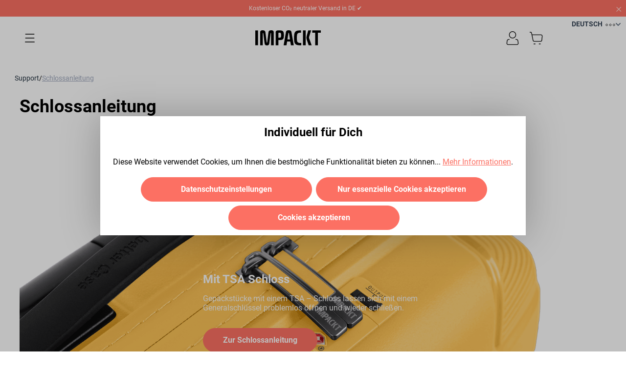

--- FILE ---
content_type: text/html; charset=UTF-8
request_url: https://www.impackt.de/Support/Schlossanleitung/
body_size: 54153
content:
<!DOCTYPE html>
<html lang="de-DE"
      itemscope="itemscope"
      itemtype="https://schema.org/WebPage">


        
                            
    <head>
            
                                    <meta charset="utf-8">
            
                <meta name="viewport" content="width=device-width, initial-scale=1, shrink-to-fit=no">

        <meta name="format-detection" content="telephone=no">

                                <meta name="author"
                      content="">
                <meta name="robots"
                      content="index,follow">
                <meta name="revisit-after"
                      content="15 days">
                <meta name="keywords"
                      content="impackt, koffer, schlossanleitung, trolley">
                <meta name="description"
                      content="Die Schlossanleitung für den nachhaltigen Impackt Koffer">
            
    <link rel="alternate"
          type="application/rss+xml"
          title="Blog Feed"
          href="/blog.rss" />

                                    
                        <meta property="og:type" content="website"/>
        
                    <meta property="og:site_name" content="Impackt"/>
        
                    <meta property="og:url" content="https://www.impackt.de/Support/Schlossanleitung/"/>
        
                                    <meta property="og:title" content="Impackt Koffer Schlossanleitung"/>
                    
                                    <meta property="og:description" content="Die Schlossanleitung für den nachhaltigen Impackt Koffer"/>
                    
                                    <meta property="og:image" content="https://www.impackt.de/media/2f/d5/ee/1647435512/IMPACKT.svg?ts=1702292739"/>
                    
                    <meta name="twitter:card" content="summary"/>
        
                    <meta name="twitter:site" content="Impackt"/>
        
                                    <meta property="twitter:title" content="Impackt Koffer Schlossanleitung"/>
                    
                                    <meta property="twitter:description" content="Die Schlossanleitung für den nachhaltigen Impackt Koffer"/>
                    
                                    <meta property="twitter:image" content="https://www.impackt.de/media/2f/d5/ee/1647435512/IMPACKT.svg?ts=1702292739"/>
                        
    

                
                                <meta itemprop="copyrightHolder"
                      content="Impackt">
                <meta itemprop="copyrightYear"
                      content="">
                <meta itemprop="isFamilyFriendly"
                      content="true">
                <meta itemprop="image"
                      content="https://www.impackt.de/media/2f/d5/ee/1647435512/IMPACKT.svg?ts=1702292739">
            
    
                                            <meta name="theme-color"
                      content="#ffffff">
                            
                                                <link rel="alternate" hreflang="x-default" href="https://www.impackt.de/Support/Schlossanleitung/">
                                    <link rel="alternate" hreflang="de" href="https://www.impackt.de/Support/Schlossanleitung/">
                                    <link rel="alternate" hreflang="en" href="https://www.impackt.de/en/Support/Lock-instructions/">
                                    

                
                    <script type="application/ld+json">
            [{"@context":"https:\/\/schema.org","@type":"BreadcrumbList","itemListElement":[{"@type":"ListItem","position":1,"name":"Support","item":"https:\/\/www.impackt.de\/navigation\/e9fa039476314e8e9c8b2ca730649f9c"},{"@type":"ListItem","position":2,"name":"Schlossanleitung","item":"https:\/\/www.impackt.de\/Support\/Schlossanleitung\/"}]},{"@context":"https:\/\/schema.org","@type":"Organization"}]
        </script>
            

        <meta name="google-site-verification" content="6dxb3ObSazKr1Gk6yms6d6WuF73wpFrCJHrk1wIsJ7Y" />

                    <link rel="shortcut icon"
                  href="https://www.impackt.de/media/8c/99/b3/1651137361/favicon-256x256.png?ts=1750683951">
        
                                <link rel="apple-touch-icon"
                  href="https://www.impackt.de/media/08/cc/bf/1651137376/apple-icon-180x180_(2).png?ts=1750693639">
                    
                    <link rel="canonical" href="https://www.impackt.de/Support/Schlossanleitung/" />
    
                    <title itemprop="name">Impackt Koffer Schlossanleitung</title>
        
            
            
    
                                                                    <link rel="stylesheet"
                      href="https://www.impackt.de/theme/0f4465d8c742518220eb49931f6106d8/css/all.css?1767691065">
                                    



                        <style>
                .col {
   padding:0;
  }

.image-text-gallery-card {
   background-color: #ffffff;
  }

@media (min-width:600px){
.cms-element-rhweb-cta-banner .overlay {
    padding: 75px;
}
}

.cms-block-image-text-gallery .image-text-gallery-card {
    box-shadow: 0 0 0px 0 rgb(0 0 0 / 20%);
}

.btn-secondary {
    background-color: #00ac8c00;
    color: #000;
    border-color: #000000;
}

.footer-contact-form {
    text-transform: lowercase;
}
            </style>
            
                    
    <script>
        window.features = {"V6_5_0_0":true,"v6.5.0.0":true,"V6_6_0_0":true,"v6.6.0.0":true,"V6_7_0_0":false,"v6.7.0.0":false,"ADDRESS_SELECTION_REWORK":false,"address.selection.rework":false,"DISABLE_VUE_COMPAT":false,"disable.vue.compat":false,"ACCESSIBILITY_TWEAKS":true,"accessibility.tweaks":true,"ADMIN_VITE":false,"admin.vite":false,"TELEMETRY_METRICS":false,"telemetry.metrics":false,"PERFORMANCE_TWEAKS":false,"performance.tweaks":false,"CACHE_REWORK":false,"cache.rework":false,"FEATURE_SWAGCMSEXTENSIONS_1":true,"feature.swagcmsextensions.1":true,"FEATURE_SWAGCMSEXTENSIONS_2":true,"feature.swagcmsextensions.2":true,"FEATURE_SWAGCMSEXTENSIONS_8":true,"feature.swagcmsextensions.8":true,"FEATURE_SWAGCMSEXTENSIONS_63":true,"feature.swagcmsextensions.63":true};
    </script>
        
                        <!-- WbmTagManagerAnalytics Head Snippet Start -->
                                                        
            
    
                    <script>
                window.googleTagManagerCode = 'GTM-KJXM2TM';
            </script>

            <script>
                window.dataLayer = window.dataLayer || [];
                window.dataLayer.push({"event":"remarketingTriggered","google_tag_params":{}});
                                    window.dataLayer.push({ecommerce: null});
                    window.dataLayer.push({"ecommerce":{"value":0.0,"items":[],"item_list_id":"75e7308f0c914abfac9ef4df119e8bb5","item_list_name":"Footer > Footer Impackt > Support > Schlossanleitung"},"event":"view_item_list"});
                            </script>
        
        
                    <script type="text/plain" data-acriscookie="true" data-acriscookieid="dtgsAllowGtmTracking">
                (function(w,d,s,l,i){w[l]=w[l]||[];w[l].push({'gtm.start':
                new Date().getTime(),event:'gtm.js'});var f=d.getElementsByTagName(s)[0],
                j=d.createElement(s),dl=l!='dataLayer'?'&l='+l:'';j.async=true;j.src=
                'https://www.googletagmanager.com/gtm.js?id='+i+dl;f.parentNode.insertBefore(j,f);
                })(window,document,'script','dataLayer',window.googleTagManagerCode);
            </script>
                    

    

            <script id="wbmTagMangerDefine" type="text/javascript">
            let gtmIsTrackingProductClicks = Boolean(),
                gtmIsTrackingAddToWishlistClicks = Boolean(),
                gtmContainerId = 'GTM-KJXM2TM',
                hasSWConsentSupport = Boolean(1);
            window.wbmScriptIsSet = false;
            window.dataLayer = window.dataLayer || [];
            window.dataLayer.push({"event":"user","id":null});
        </script>

        <script id="wbmTagMangerDataLayer" type="text/javascript">
            window.dataLayer.push({ ecommerce: null });
            window.dataLayer.push({"google_tag_params":{"ecomm_prodid":[],"ecomm_category":"Schlossanleitung","ecomm_pagetype":"category"}});

            
                

            
            let onEventDataLayer = JSON.parse('{"event":"view_item_list","ecommerce":{"item_list_name":"Category: Schlossanleitung","items":[],"item_list_id":"category_75e7308f0c914abfac9ef4df119e8bb5"}}');
                    </script>    
                        <script id="wbmTagManger" type="text/javascript" >
                function getCookie(name) {
                    var cookieMatch = document.cookie.match(name + '=(.*?)(;|$)');
                    return cookieMatch && decodeURI(cookieMatch[1]);
                }

                let gtmCookieSet = getCookie('wbm-tagmanager-enabled');
                
                let googleTag = function(w,d,s,l,i){w[l]=w[l]||[];w[l].push({'gtm.start':new Date().getTime(),event:'gtm.js'});var f=d.getElementsByTagName(s)[0],j=d.createElement(s),dl=l!='dataLayer'?'&l='+l:'';j.async=true;j.src='https://www.googletagmanager.com/gtm.js?id='+i+dl+'';f.parentNode.insertBefore(j,f);};
                

                if (hasSWConsentSupport && gtmCookieSet === null) {
                    window.wbmGoogleTagmanagerId = gtmContainerId;
                    window.wbmScriptIsSet = false;
                    window.googleTag = googleTag;
                } else {
                    window.wbmScriptIsSet = true;
                    googleTag(window, document, 'script', 'dataLayer', gtmContainerId);
                    googleTag = null;

                    window.dataLayer = window.dataLayer || [];
                    function gtag() { dataLayer.push(arguments); }

                    if (hasSWConsentSupport) {
                        (() => {
                            const analyticsStorageEnabled = document.cookie.split(';').some((item) => item.trim().includes('google-analytics-enabled=1'));
                            const adsEnabled = document.cookie.split(';').some((item) => item.trim().includes('google-ads-enabled=1'));

                            gtag('consent', 'update', {
                                'ad_storage': adsEnabled ? 'granted' : 'denied',
                                'ad_user_data': adsEnabled ? 'granted' : 'denied',
                                'ad_personalization': adsEnabled ? 'granted' : 'denied',
                                'analytics_storage': analyticsStorageEnabled ? 'granted' : 'denied'
                            });
                        })();
                    }
                }

                
            </script><!-- WbmTagManagerAnalytics Head Snippet End -->
            

                
                            
            
                        

                                                                                        
                                                                                                        
                                                                                                        
                                                                                                        
                                                                                                        
                                                                                                        
                                                                                                        
                                                                                                        
                                                                                                        
                                                                                                        
                                                                                                        
                                                                                                                                                        
                                                                                                                                                        
                                                                                                        
                                                                                                        
                                                                                                        
                                                                                                        
                                                                                                        
                                                                                                        
                                                                                                        
                                                                                                                                                        
                                                                                                        
                                                                                                                                                        
                                                                                                        
                                                                                                        
                                                                                                        
                                                                                                                                                        
                                                                                                        
                                                                                    

            
    
                                    <script>
                    window.useDefaultCookieConsent = true;
                </script>
                    
                                    <script>
                window.activeNavigationId = '75e7308f0c914abfac9ef4df119e8bb5';
                window.router = {
                    'frontend.cart.offcanvas': '/checkout/offcanvas',
                    'frontend.cookie.offcanvas': '/cookie/offcanvas',
                    'frontend.checkout.finish.page': '/checkout/finish',
                    'frontend.checkout.info': '/widgets/checkout/info',
                    'frontend.menu.offcanvas': '/widgets/menu/offcanvas',
                    'frontend.cms.page': '/widgets/cms',
                    'frontend.cms.navigation.page': '/widgets/cms/navigation',
                    'frontend.account.addressbook': '/widgets/account/address-book',
                    'frontend.country.country-data': '/country/country-state-data',
                    'frontend.app-system.generate-token': '/app-system/Placeholder/generate-token',
                    };
                window.salesChannelId = 'a5ec7b8b6e6242e48fc4c2997059b590';
            </script>
        

        
    <script>
        window.router['widgets.swag.cmsExtensions.quickview'] = '/swag/cms-extensions/quickview';
        window.router['widgets.swag.cmsExtensions.quickview.variant'] = '/swag/cms-extensions/quickview/variant';
    </script>

                                <script>
                
                window.breakpoints = {"xs":0,"sm":576,"md":768,"lg":992,"xl":1200,"xxl":1400};
            </script>
        
        
                                    
    
                            <script>
                window.themeAssetsPublicPath = 'https://www.impackt.de/theme/06702e5abc4b42e186e8b83268547088/assets/';
            </script>
        
                        
    <script>
        window.validationMessages = {"required":"Die Eingabe darf nicht leer sein.","email":"Ung\u00fcltige E-Mail-Adresse. Die E-Mail ben\u00f6tigt das Format \"nutzer@beispiel.de\".","confirmation":"Ihre Eingaben sind nicht identisch.","minLength":"Die Eingabe ist zu kurz."};
    </script>
        
        
                                                        <script>
                        window.themeJsPublicPath = 'https://www.impackt.de/theme/0f4465d8c742518220eb49931f6106d8/js/';
                    </script>
                                            <script type="text/javascript" src="https://www.impackt.de/theme/0f4465d8c742518220eb49931f6106d8/js/storefront/storefront.js?1767691065" defer></script>
                                            <script type="text/javascript" src="https://www.impackt.de/theme/0f4465d8c742518220eb49931f6106d8/js/swag-cms-extensions/swag-cms-extensions.js?1767691065" defer></script>
                                            <script type="text/javascript" src="https://www.impackt.de/theme/0f4465d8c742518220eb49931f6106d8/js/biloba-checkout-variant-change/biloba-checkout-variant-change.js?1767691065" defer></script>
                                            <script type="text/javascript" src="https://www.impackt.de/theme/0f4465d8c742518220eb49931f6106d8/js/sitegeist-travelite-product-accordion/sitegeist-travelite-product-accordion.js?1767691065" defer></script>
                                            <script type="text/javascript" src="https://www.impackt.de/theme/0f4465d8c742518220eb49931f6106d8/js/cbax-modul-analytics/cbax-modul-analytics.js?1767691065" defer></script>
                                            <script type="text/javascript" src="https://www.impackt.de/theme/0f4465d8c742518220eb49931f6106d8/js/netzp-blog6/netzp-blog6.js?1767691065" defer></script>
                                            <script type="text/javascript" src="https://www.impackt.de/theme/0f4465d8c742518220eb49931f6106d8/js/netzp-shopmanager6/netzp-shopmanager6.js?1767691065" defer></script>
                                            <script type="text/javascript" src="https://www.impackt.de/theme/0f4465d8c742518220eb49931f6106d8/js/tid-customa/tid-customa.js?1767691065" defer></script>
                                            <script type="text/javascript" src="https://www.impackt.de/theme/0f4465d8c742518220eb49931f6106d8/js/atl-product-configurator/atl-product-configurator.js?1767691065" defer></script>
                                            <script type="text/javascript" src="https://www.impackt.de/theme/0f4465d8c742518220eb49931f6106d8/js/solid-product-videos/solid-product-videos.js?1767691065" defer></script>
                                            <script type="text/javascript" src="https://www.impackt.de/theme/0f4465d8c742518220eb49931f6106d8/js/acris-cookie-consent-c-s/acris-cookie-consent-c-s.js?1767691065" defer></script>
                                            <script type="text/javascript" src="https://www.impackt.de/theme/0f4465d8c742518220eb49931f6106d8/js/dvsn-return-shipment/dvsn-return-shipment.js?1767691065" defer></script>
                                            <script type="text/javascript" src="https://www.impackt.de/theme/0f4465d8c742518220eb49931f6106d8/js/pluszwei-back-in-stock-reminder/pluszwei-back-in-stock-reminder.js?1767691066" defer></script>
                                            <script type="text/javascript" src="https://www.impackt.de/theme/0f4465d8c742518220eb49931f6106d8/js/r-h-web-cms-elements/r-h-web-cms-elements.js?1767691066" defer></script>
                                            <script type="text/javascript" src="https://www.impackt.de/theme/0f4465d8c742518220eb49931f6106d8/js/netzp-power-pack6/netzp-power-pack6.js?1767691066" defer></script>
                                            <script type="text/javascript" src="https://www.impackt.de/theme/0f4465d8c742518220eb49931f6106d8/js/wbm-tag-manager-analytics/wbm-tag-manager-analytics.js?1767691066" defer></script>
                                            <script type="text/javascript" src="https://www.impackt.de/theme/0f4465d8c742518220eb49931f6106d8/js/neti-next-store-locator/neti-next-store-locator.js?1767691066" defer></script>
                                            <script type="text/javascript" src="https://www.impackt.de/theme/0f4465d8c742518220eb49931f6106d8/js/sitegeist-acris-cookie-consent-neti-store-locator-bridge/sitegeist-acris-cookie-consent-neti-store-locator-bridge.js?1767691066" defer></script>
                                            <script type="text/javascript" src="https://www.impackt.de/theme/0f4465d8c742518220eb49931f6106d8/js/mediameets-fb-pixel/mediameets-fb-pixel.js?1767691066" defer></script>
                                            <script type="text/javascript" src="https://www.impackt.de/theme/0f4465d8c742518220eb49931f6106d8/js/bst-cms-video-teaser6/bst-cms-video-teaser6.js?1767691066" defer></script>
                                            <script type="text/javascript" src="https://www.impackt.de/theme/0f4465d8c742518220eb49931f6106d8/js/pickware-dhl/pickware-dhl.js?1767691066" defer></script>
                                            <script type="text/javascript" src="https://www.impackt.de/theme/0f4465d8c742518220eb49931f6106d8/js/pickware-shipping-bundle/pickware-shipping-bundle.js?1767691066" defer></script>
                                            <script type="text/javascript" src="https://www.impackt.de/theme/0f4465d8c742518220eb49931f6106d8/js/tid-google/tid-google.js?1767691066" defer></script>
                                            <script type="text/javascript" src="https://www.impackt.de/theme/0f4465d8c742518220eb49931f6106d8/js/rhiem-product-registration-sw6/rhiem-product-registration-sw6.js?1767691066" defer></script>
                                            <script type="text/javascript" src="https://www.impackt.de/theme/0f4465d8c742518220eb49931f6106d8/js/tid-product-registration/tid-product-registration.js?1767691066" defer></script>
                                            <script type="text/javascript" src="https://www.impackt.de/theme/0f4465d8c742518220eb49931f6106d8/js/web-la--contact-form-file-upload/web-la--contact-form-file-upload.js?1767691066" defer></script>
                                            <script type="text/javascript" src="https://www.impackt.de/theme/0f4465d8c742518220eb49931f6106d8/js/neocom-product-advisor/neocom-product-advisor.js?1767691066" defer></script>
                                            <script type="text/javascript" src="https://www.impackt.de/theme/0f4465d8c742518220eb49931f6106d8/js/elio-data-discovery/elio-data-discovery.js?1767691066" defer></script>
                                            <script type="text/javascript" src="https://www.impackt.de/theme/0f4465d8c742518220eb49931f6106d8/js/swag-shape-theme/swag-shape-theme.js?1767691066" defer></script>
                                            <script type="text/javascript" src="https://www.impackt.de/theme/0f4465d8c742518220eb49931f6106d8/js/sitegeist-travelite-theme-impackt/sitegeist-travelite-theme-impackt.js?1767691065" defer></script>
                                    

                        <script id="neocom" async src="https://production.neocomapp.com/neocom.js?id=ce13db8c-25a8-4a1f-9a32-51ce464eea36"></script>
        
                        <script id="neocomCookieConsent">
        function neocomConsent() {
            const neocomCookieActive = document.cookie.split(';').some((item) => item.trim().includes('neocom-cookie=1'));

            return neocomCookieActive;
        }
    </script>
                                

    
        
        
        
        
    
        
                            

                                
    <script>
        window.mollie_javascript_use_shopware = '0'
    </script>

            <script type="text/javascript" src="https://www.impackt.de/bundles/molliepayments/mollie-payments.js?1767690521" defer></script>
    

    </head>


        
    <body class="is-ctl-navigation is-act-index">

            
                
    
    
        <div id="page-top" class="skip-to-content bg-primary-subtle text-primary-emphasis overflow-hidden" tabindex="-1" role="navigation" aria-label="Überspring-Links: Hauptinhalt, Suche, Navigation">
        <div class="container skip-to-content-container d-flex justify-content-center visually-hidden-focusable">
                                                                        <a href="#content-main" class="skip-to-content-link d-inline-flex text-decoration-underline m-1 p-2 fw-bold gap-2">
                            Zum Hauptinhalt springen
                        </a>
                                    
                                                            <a href="#header-main-search-input" class="skip-to-content-link d-inline-flex text-decoration-underline m-1 p-2 fw-bold gap-2 d-none d-sm-block">
                            Zur Suche springen
                        </a>
                                    
                                                            <a href="#main-navigation-menu" class="skip-to-content-link d-inline-flex text-decoration-underline m-1 p-2 fw-bold gap-2 d-none d-lg-block">
                            Zur Hauptnavigation springen
                        </a>
                                                        </div>
    </div>
    
                <noscript class="noscript-main">
        
    <div role="alert"
         aria-live="polite"
                  class="alert alert-alert d-flex align-items-center">
                                                                                                                <span class="icon icon-alert" aria-hidden="true">
                                        <svg xmlns="http://www.w3.org/2000/svg" xmlns:xlink="http://www.w3.org/1999/xlink" width="24" height="24" viewBox="0 0 24 24"><defs><path d="M24 12c0 6.6274-5.3726 12-12 12S0 18.6274 0 12 5.3726 0 12 0s12 5.3726 12 12zM12 2C6.4772 2 2 6.4772 2 12s4.4772 10 10 10 10-4.4772 10-10S17.5228 2 12 2zm0 13c.5523 0 1 .4477 1 1s-.4477 1-1 1-1-.4477-1-1 .4477-1 1-1zm-1-7c0-.5523.4477-1 1-1s1 .4477 1 1v5c0 .5523-.4477 1-1 1s-1-.4477-1-1V8z" id="icons-default-alert" /></defs><use xlink:href="#icons-default-alert" fill="#758CA3" fill-rule="evenodd" /></svg>
                    </span>
    
                                                        
                                    
                    <div class="alert-content-container">
                                                    
                                                        <div class="alert-content">                                                    Um unseren Shop in vollem Umfang nutzen zu können, empfehlen wir dir Javascript in deinem Browser zu aktivieren.
                                                                </div>                
                                                                </div>
            </div>
    </noscript>

                                                        
    
                <header class="header-main">
                                                    <div class="sticky-top announcment-top">
            
                                                <div class="text-center bg-primary text-white impackt-info" data-sitegeist-cookie-session="true" data-sitegeist-cookie-session-options="{&quot;cookieName&quot;:&quot;topBannerClicked&quot;,&quot;cookieValue&quot;:&quot;clicked&quot;,&quot;clickSelector&quot;:&quot;.sms-notification&quot;}">
                <div class="d-flex flex-row align-items-center">
                    <div class="sms-notification-text align-self-center">
                        Kostenloser CO₂ neutraler Versand in DE ✔
                    </div>
                    <div class="sms-notification-close pe-lg-0">
                        <button type="button" class="close sms-notification pe-1" data-dismiss="alert"
                                aria-label="Close">
                            <span aria-hidden="true">&times;</span>
                        </button>
                    </div>
                </div>
            </div>
                                    <div class="top-bar d-none d-lg-block">
            <div class="top-bar-nav">
                                                                
                
            <div class="top-bar-nav-item top-bar-language">
                            <form method="post"
                      action="/checkout/language"
                      class="language-form"
                      data-form-auto-submit="true">
                                
    <div class="languages-menu dropdown">
        <button class="btn dropdown-toggle top-bar-nav-btn"
                type="button"
                id="languagesDropdown-top-bar"
                data-bs-toggle="dropdown"
                aria-haspopup="true"
                aria-expanded="false">
            <div class="top-bar-list-icon language-flag country-de language-de"></div>
            <span class="top-bar-nav-text">Deutsch</span>
                                    <span class="icon icon-akar__more-horizontal-fill icon-small">
                                        <svg width="24" height="24" viewBox="0 0 24 24" fill="none" xmlns="http://www.w3.org/2000/svg">
<path fill-rule="evenodd" clip-rule="evenodd" d="M2 12C2 10.8954 2.89543 10 4 10C5.10457 10 6 10.8954 6 12C6 13.1046 5.10457 14 4 14C2.89543 14 2 13.1046 2 12Z" fill="black"/>
<path fill-rule="evenodd" clip-rule="evenodd" d="M10 12C10 10.8954 10.8954 10 12 10C13.1046 10 14 10.8954 14 12C14 13.1046 13.1046 14 12 14C10.8954 14 10 13.1046 10 12Z" fill="black"/>
<path fill-rule="evenodd" clip-rule="evenodd" d="M18 12C18 10.8954 18.8954 10 20 10C21.1046 10 22 10.8954 22 12C22 13.1046 21.1046 14 20 14C18.8954 14 18 13.1046 18 12Z" fill="black"/>
</svg>

                    </span>
    
    
        </button>
                                                    <ul class="top-bar-list dropdown-menu dropdown-menu-end"
                                    aria-label="Verfügbare Sprachen">
                                                                            
                                                                                                                        <li class="top-bar-list-item item-checked active">
                                                                                                                                                                                            
                                                                                                                                                    <button class="dropdown-item d-flex align-items-center gap-2 active" type="submit" name="languageId" id="top-bar-2fbb5fe2e29a4d70aa5854ce7ce3e20b" value="2fbb5fe2e29a4d70aa5854ce7ce3e20b">
                                                        <span aria-hidden="true" class="top-bar-list-icon language-flag country-de language-de"></span>
                                                        Deutsch
                                                    </button>
                                                
                                                                                                                                    </li>
                                                                            
                                                                                                                        <li class="top-bar-list-item">
                                                                                                                                                                                            
                                                                                                                                                    <button class="dropdown-item d-flex align-items-center gap-2" type="submit" name="languageId" id="top-bar-851c6e38049640ac9f239952ac91edfa" value="851c6e38049640ac9f239952ac91edfa">
                                                        <span aria-hidden="true" class="top-bar-list-icon language-flag country-gb language-en"></span>
                                                        English
                                                    </button>
                                                
                                                                                                                                    </li>
                                                                    </ul>
                            
            </div>

    <input name="redirectTo" type="hidden" value="frontend.navigation.page"/>

            <input name="redirectParameters[_httpCache]" type="hidden" value="1">
            <input name="redirectParameters[navigationId]" type="hidden" value="75e7308f0c914abfac9ef4df119e8bb5">
                    </form>
                    </div>
                        
                    
            </div>
        </div>
        </div>

        <div class="container">
        <div class="row header-row">
                                                    <div class="header-logo-main text-center">
                    <a class="header-logo-main-link"
               href="/"
               title="Zur Startseite wechseln">
                                    <picture class="header-logo-picture d-block m-auto">
                                                                            
                                                                            
                                                                                    <img src="https://www.impackt.de/media/2f/d5/ee/1647435512/IMPACKT.svg?ts=1702292739"
                                     alt="Zur Startseite wechseln"
                                     class="img-fluid header-logo-main-img">
                                                                        </picture>
                            </a>
            </div>
                
            
            <div class="col-4 col-lg-5 pe-0 d-flex align-items-center">
                <div class="nav-main-toggle d-xl-none">
                                                                        <button class="btn nav-main-toggle-btn header-actions-btn"
                                    type="button"
                                    data-off-canvas-menu="true"
                                    aria-label="Menü">
                                                                                            <span class="icon icon-akar__three-line-horizontal">
                                        <svg width="24" height="24" viewBox="0 0 24 24" fill="none" xmlns="http://www.w3.org/2000/svg">
<path d="M5 18H19M5 6H12H19H5ZM5 12H19H5Z" stroke="black" stroke-linecap="round"/>
</svg>

                    </span>
    
                                                                </button>
                                                            </div>
            </div>

            <div class="actions-column col-4 col-lg-5 col-xl-auto ps-0">
                <div class="d-flex align-items-center justify-content-end no-gutters header-actions">
                    <span class="col-auto curtain-area"></span>
                                        
                    
                                                                                                <div class="col-auto">
                                <div class="account-menu">
                                        <div class="dropdown">
            <button class="btn account-menu-btn header-actions-btn"
            type="button"
            id="accountWidget"
            data-account-menu="true"
            data-bs-toggle="dropdown"
            aria-haspopup="true"
            aria-expanded="false"
            aria-label="Ihr Konto"
            title="Ihr Konto">
                                    <span class="icon icon-akar__person">
                                        <svg width="24" height="24" viewBox="0 0 24 24" fill="none" xmlns="http://www.w3.org/2000/svg">
<path d="M12 12C14.7614 12 17 9.76142 17 7C17 4.23858 14.7614 2 12 2C9.23858 2 7 4.23858 7 7C7 9.76142 9.23858 12 12 12Z" stroke="black"/>
<path d="M17.0001 14H17.3518C18.8647 14 20.1409 15.1266 20.3286 16.6279L20.7191 19.7519C20.8683 20.9456 19.9375 22 18.7345 22H5.26567C4.06268 22 3.13191 20.9456 3.28112 19.7519L3.67162 16.6279C3.85928 15.1266 5.13549 14 6.64846 14H7.00011" stroke="black" stroke-linecap="round" stroke-linejoin="round"/>
</svg>

                    </span>
    
            </button>

                    <div class="dropdown-menu dropdown-menu-end account-menu-dropdown js-account-menu-dropdown"
                 aria-labelledby="accountWidget">
                

        
            <div class="offcanvas-header">
                <div class="offcanvas-header-mobile">
        <div class="d-none d-md-flex dropdown-header account-menu-header">
            Ihr Konto
        </div>
        <button class="btn btn-light btn-block offcanvas-close js-offcanvas-close sticky-top" aria-label="Menü schließen">
                                            <span class="icon-shape icon-shape-ic-close"><?xml version="1.0" encoding="UTF-8"?><svg width="14px" height="14px" viewBox="0 0 14 14" version="1.1" xmlns="http://www.w3.org/2000/svg" xmlns:xlink="http://www.w3.org/1999/xlink"><title>ED711BBA-4336-479F-9BED-A201DD8FE0A1@1x</title><g id="Overviews" stroke="none" stroke-width="1" fill="none" fill-rule="evenodd"><g id="Font-Family" transform="translate(-728.000000, -680.000000)" fill="#1F2E3D" fill-rule="nonzero"><g id="Combined-Shape" transform="translate(721.000000, 673.000000)"><path d="M7.38892263,7.21152321 C7.7827103,6.9044257 8.34565739,6.93251108 8.70376133,7.29061501 L8.70376133,7.29061501 L13.658,12.245 L18.6125933,7.29061501 C18.9706973,6.93251108 19.5336444,6.9044257 19.927432,7.21152321 L20.0221384,7.29528356 C20.4126627,7.68580785 20.4146206,8.31701488 20.0268069,8.70482858 L15.072,13.659 L20.0268069,18.6136606 C20.3847888,18.9716425 20.4106575,19.5370128 20.1053612,19.9290325 L20.0221384,20.0232056 L19.927432,20.106966 C19.5336444,20.4140635 18.9706973,20.3859781 18.6125933,20.0278742 L18.6125933,20.0278742 L13.658,15.073 L8.70376133,20.0278742 C8.34565739,20.3859781 7.7827103,20.4140635 7.38892263,20.106966 L7.29421631,20.0232056 C6.90369202,19.6326813 6.90173406,19.0014743 7.28954776,18.6136606 L12.244,13.659 L7.28954776,8.70482858 C6.93156589,8.3468467 6.90569713,7.78147643 7.21099349,7.38945669 L7.29421631,7.29528356 Z"></path></g></g></g></svg></span>                        </button>

                    <span class="d-md-none">Menü schließen</span>
            </div>
        </div>
    
            <div class="offcanvas-body">
                <div class="account-menu">
                
                    <div class="account-menu-links">
                    <div class="header-account-menu">
        <div class="card account-menu-inner">
                
                                                <nav class="list-group list-group-flush account-aside-list-group">
                                                                   <a href="/account"
                                   title="Übersicht"
                                   class="list-group-item list-group-item-action account-aside-item"
                                   >
                                    Übersicht
                                </a>
                            
    
                                           <a href="/account/profile"
                                   title="Persönliches Profil"
                                   class="list-group-item list-group-item-action account-aside-item"
                                   >
                                    Persönliches Profil
                                </a>
                            
    
                                            <a href="/account/address"
                                   title="Adressen"
                                   class="list-group-item list-group-item-action account-aside-item"
                                   >
                                    Adressen
                                </a>
                            
    
                                                                            <a href="/account/payment"
                                   title="Zahlungsarten"
                                   class="list-group-item list-group-item-action account-aside-item"
                                   >
                                    Zahlungsarten
                                </a>
                                                            
    
                                            <a href="/account/order"
                                   title="Bestellungen"
                                   class="list-group-item list-group-item-action account-aside-item"
                                   >
                                    Bestellungen
                                </a>
                            
    
    
                
                    </nav>
                            
                                                </div>
    </div>
            </div>
        

                                    <div class="account-menu-login">
                                            <a href="/account/login"
                           title="Anmelden"
                           class="btn btn-primary account-menu-login-button">
                            Anmelden
                        </a>
                    
                                            <div class="account-menu-register">
                            oder
                            <a href="/account/login"
                               title="Registrieren">
                                registrieren
                            </a>
                        </div>
                                    </div>
                    
    </div>
        </div>
                </div>
            </div>
                                </div>
                            </div>
                        
                    
                    
                                                                                                <div class="col-auto">
                                <div
                                    class="header-cart"
                                    data-off-canvas-cart="true"
                                >
                                    <a
                                        class="btn header-cart-btn header-actions-btn"
                                        href="/checkout/cart"
                                        data-cart-widget="true"
                                        title="Warenkorb"
                                        aria-labelledby="cart-widget-aria-label"
                                        aria-haspopup="true"
                                    >
                                            <div class="header-cart" >
                                <span class="icon icon-akar__cart">
                                        <svg width="24" height="24" viewBox="0 0 24 24" fill="none" xmlns="http://www.w3.org/2000/svg">
<path d="M5 7H13H18.79C19.9733 7 20.8978 8.02164 20.7801 9.19901L20.1801 15.199C20.0779 16.2214 19.2175 17 18.19 17H8.63961C7.68625 17 6.86542 16.3271 6.67845 15.3922L5 7Z" stroke="black" stroke-linejoin="round"/>
<path d="M5 7L4.18937 3.75746C4.07807 3.3123 3.67809 3 3.21922 3H2" stroke="black" stroke-linecap="round" stroke-linejoin="round"/>
<path d="M8 21H10" stroke="black" stroke-linecap="round" stroke-linejoin="round"/>
<path d="M16 21H18" stroke="black" stroke-linecap="round" stroke-linejoin="round"/>
</svg>

                    </span>
    
        </div>
                                        </a>
                                </div>
                            </div>
                        
                    
                                    </div>
            </div>
        </div>
    </div>
                                                            
    <div class="container-fluid ">
            
    <div class="main-navigation"
         id="mainNavigation"
         data-flyout-menu="true">
            <div class="container">
                                                <nav class="nav main-navigation-menu"
                        itemscope="itemscope"
                        itemtype="http://schema.org/SiteNavigationElement">
                        
                        							                        
                                                    
                                    <a class="nav-link main-navigation-link"
                href="https://www.impackt.de/kollektion-IP1/"
                itemprop="url"
                data-flyout-menu-trigger="8635f2b5ef8b4ef7a4d72c59e3ab5273"                                title="Kollektion IP1">
                    <div class="main-navigation-link-text">
                        <span itemprop="name">Kollektion IP1</span>
                    </div>
                </a>
                                                
                                    <a class="nav-link main-navigation-link"
                href="https://www.impackt.de/Ueber-uns/"
                itemprop="url"
                                                title="Über uns">
                    <div class="main-navigation-link-text">
                        <span itemprop="name">Über uns</span>
                    </div>
                </a>
                                                
                                    <a class="nav-link main-navigation-link"
                href="https://www.impackt.de/verantwortung/"
                itemprop="url"
                                                title="Verantwortung">
                    <div class="main-navigation-link-text">
                        <span itemprop="name">Verantwortung</span>
                    </div>
                </a>
                                                
                                    <a class="nav-link main-navigation-link"
                href="https://www.impackt.de/Reisen-mit-IMPACKT/"
                itemprop="url"
                                                title="Reisen mit IMPACKT">
                    <div class="main-navigation-link-text">
                        <span itemprop="name">Reisen mit IMPACKT</span>
                    </div>
                </a>
                                            </nav>
                
    
            </div>

                                                                                                        
                        <div class="navigation-flyouts">
                                                                                                                        <div class="navigation-flyout"
                                        data-flyout-menu-id="8635f2b5ef8b4ef7a4d72c59e3ab5273">
                                    <div class="container">
                                                                                                    
            <div class="row navigation-flyout-content">
                <div class="col-6">
        <div class="navigation-flyout-categories">
                                                            
                    
                
    <div class="row navigation-flyout-categories is-level-0">
		                                                                                                						                        
                            <div class="col-3 navigation-flyout-col">
                                                                        <div class="nav-item nav-link navigation-flyout-link is-level-0"
                                 title="Produkte">
                                <span itemprop="name">Produkte</span>
                            </div>
                        						                                                        
                                            
                                                                            
        
                
    <div class="navigation-flyout-categories is-level-1">
		                                                                						                        
                            <div class="navigation-flyout-col">
                                                                        <a class="nav-item nav-link navigation-flyout-link is-level-1"
                               href="https://www.impackt.de/IP1-IP1-Koffer-S/100047-80"
                               itemprop="url"
                                                              title="Koffer">
                                <div class="d-flex">
                                                                         <div class="my-auto">
                                        <span class="d-block text-heading" itemprop="name">Koffer</span>
                                                                            </div>
                                </div>
                            </a>
                        						                    
                                                                            
        
                
    <div class="navigation-flyout-categories is-level-2">
		                                        		    </div>
                                                            </div>
                                            						                        
                            <div class="navigation-flyout-col">
                                                                        <a class="nav-item nav-link navigation-flyout-link is-level-1"
                               href="https://www.impackt.de/IP1-IP1-Beautycase/100003-80"
                               itemprop="url"
                                                              title="Beautycase">
                                <div class="d-flex">
                                                                         <div class="my-auto">
                                        <span class="d-block text-heading" itemprop="name">Beautycase</span>
                                                                            </div>
                                </div>
                            </a>
                        						                    
                                                                            
        
                
    <div class="navigation-flyout-categories is-level-2">
		                                        		    </div>
                                                            </div>
                                            						                        
                            <div class="navigation-flyout-col">
                                                                        <a class="nav-item nav-link navigation-flyout-link is-level-1"
                               href="https://www.impackt.de/IP1-IP1-Umhaengetasche/100002-80"
                               itemprop="url"
                                                              title="Minicase">
                                <div class="d-flex">
                                                                         <div class="my-auto">
                                        <span class="d-block text-heading" itemprop="name">Minicase</span>
                                                                            </div>
                                </div>
                            </a>
                        						                    
                                                                            
        
                
    <div class="navigation-flyout-categories is-level-2">
		                                        		    </div>
                                                            </div>
                                            						                        
                            <div class="navigation-flyout-col">
                                                                        <a class="nav-item nav-link navigation-flyout-link is-level-1"
                               href="https://www.impackt.de/IP1-IP1-Radset/100001-17"
                               itemprop="url"
                                                              title="Radset">
                                <div class="d-flex">
                                                                         <div class="my-auto">
                                        <span class="d-block text-heading" itemprop="name">Radset</span>
                                                                            </div>
                                </div>
                            </a>
                        						                    
                                                                            
        
                
    <div class="navigation-flyout-categories is-level-2">
		                                        		    </div>
                                                            </div>
                    		                        </div>
                                                            </div>
                    		    </div>
                        
                    </div>
    </div>

                                </div>
                                                                                </div>
                                </div>
                                                                                                                                                                                                                                        </div>
                </div>

    </div>
                                    
                    </header>
            

                        
                                                            <div class="d-none js-navigation-offcanvas-initial-content">
                                                                            

        
            <div class="offcanvas-header">
                <div class="offcanvas-navigation-close sticky-top flex-row">
            <div class="header-logo-main text-center">
                    <a class="header-logo-main-link"
               href="/"
               title="Zur Startseite wechseln">
                                    <picture class="header-logo-picture d-block m-auto">
                                                                            
                                                                            
                                                                                    <img src="https://www.impackt.de/media/2f/d5/ee/1647435512/IMPACKT.svg?ts=1702292739"
                                     alt="Zur Startseite wechseln"
                                     class="img-fluid header-logo-main-img">
                                                                        </picture>
                            </a>
            </div>

        <button class="btn offcanvas-close js-offcanvas-close" aria-label="Menü schließen">
                                        <span class="icon icon-akar__cross icon-sm">
                                        <svg width="24" height="24" viewBox="0 0 24 24" fill="none" xmlns="http://www.w3.org/2000/svg">
<path d="M20 4L4.00002 20M20 20L4 4.00003L20 20Z" stroke="black" stroke-linecap="round"/>
</svg>

                    </span>
    
    
        </button>
    </div>

        </div>
    
            <div class="offcanvas-body">
                
    <div class="navigation-offcanvas-container js-navigation-offcanvas">
        <div class="navigation-offcanvas-overlay-content js-navigation-offcanvas-overlay-content">
            
            <ul class="list-unstyled navigation-offcanvas-list ">
                                                    <li class="navigation-offcanvas-list-item">
                        <a class="navigation-offcanvas-link nav-item nav-link"
                            href="https://www.impackt.de"
                            itemprop="url"
                            title="">
                        <span
                            itemprop="name">Startseite
                        </span>
                        </a>
                    </li>
                                                    
    <li class="navigation-offcanvas-list-item">
                    <a class="navigation-offcanvas-link nav-item nav-link js-navigation-offcanvas-link"
               href="https://www.impackt.de/kollektion-IP1/"
                                    data-href="/widgets/menu/offcanvas?navigationId=8635f2b5ef8b4ef7a4d72c59e3ab5273"
                               itemprop="url"
                               title="Kollektion IP1">
                                    <span itemprop="name">Kollektion IP1</span>
                                                <span
        class="navigation-offcanvas-link-icon js-navigation-offcanvas-loading-icon">
                                <span class="icon icon-akar__chevron-right">
                                        <svg width="24" height="24" viewBox="0 0 24 24" fill="none" xmlns="http://www.w3.org/2000/svg">
<path d="M8 4L16 12L8 20" stroke="black" stroke-linecap="round" stroke-linejoin="round"/>
</svg>

                    </span>
    
        </span>
                                                </a>
            </li>
                                    
    <li class="navigation-offcanvas-list-item">
                    <a class="navigation-offcanvas-link nav-item nav-link"
               href="https://www.impackt.de/Ueber-uns/"
                               itemprop="url"
                               title="Über uns">
                                    <span itemprop="name">Über uns</span>
                                                </a>
            </li>
                                    
    <li class="navigation-offcanvas-list-item">
                    <a class="navigation-offcanvas-link nav-item nav-link"
               href="https://www.impackt.de/verantwortung/"
                               itemprop="url"
                               title="Verantwortung">
                                    <span itemprop="name">Verantwortung</span>
                                                </a>
            </li>
                                    
    <li class="navigation-offcanvas-list-item">
                    <a class="navigation-offcanvas-link nav-item nav-link"
               href="https://www.impackt.de/Reisen-mit-IMPACKT/"
                               itemprop="url"
                               title="Reisen mit IMPACKT">
                                    <span itemprop="name">Reisen mit IMPACKT</span>
                                                </a>
            </li>
                            </ul>
        </div>
    </div>

            <nav class="nav navigation-offcanvas-actions">
                                
    
            <div class="top-bar-nav-item top-bar-language">
                            <form method="post"
                      action="/checkout/language"
                      class="language-form"
                      data-form-auto-submit="true">
                                
    <div class="languages-menu dropdown">
        <button class="btn dropdown-toggle top-bar-nav-btn"
                type="button"
                id="languagesDropdown-offcanvas"
                data-bs-toggle="dropdown"
                aria-haspopup="true"
                aria-expanded="false">
            <div class="top-bar-list-icon language-flag country-de language-de"></div>
            <span class="top-bar-nav-text">Deutsch</span>
                                    <span class="icon icon-akar__more-horizontal-fill icon-small">
                                        <svg width="24" height="24" viewBox="0 0 24 24" fill="none" xmlns="http://www.w3.org/2000/svg">
<path fill-rule="evenodd" clip-rule="evenodd" d="M2 12C2 10.8954 2.89543 10 4 10C5.10457 10 6 10.8954 6 12C6 13.1046 5.10457 14 4 14C2.89543 14 2 13.1046 2 12Z" fill="black"/>
<path fill-rule="evenodd" clip-rule="evenodd" d="M10 12C10 10.8954 10.8954 10 12 10C13.1046 10 14 10.8954 14 12C14 13.1046 13.1046 14 12 14C10.8954 14 10 13.1046 10 12Z" fill="black"/>
<path fill-rule="evenodd" clip-rule="evenodd" d="M18 12C18 10.8954 18.8954 10 20 10C21.1046 10 22 10.8954 22 12C22 13.1046 21.1046 14 20 14C18.8954 14 18 13.1046 18 12Z" fill="black"/>
</svg>

                    </span>
    
    
        </button>
                                                    <ul class="top-bar-list dropdown-menu dropdown-menu-end"
                                    aria-label="Verfügbare Sprachen">
                                                                            
                                                                                                                        <li class="top-bar-list-item item-checked active">
                                                                                                                                                                                            
                                                                                                                                                    <button class="dropdown-item d-flex align-items-center gap-2 active" type="submit" name="languageId" id="offcanvas-2fbb5fe2e29a4d70aa5854ce7ce3e20b" value="2fbb5fe2e29a4d70aa5854ce7ce3e20b">
                                                        <span aria-hidden="true" class="top-bar-list-icon language-flag country-de language-de"></span>
                                                        Deutsch
                                                    </button>
                                                
                                                                                                                                    </li>
                                                                            
                                                                                                                        <li class="top-bar-list-item">
                                                                                                                                                                                            
                                                                                                                                                    <button class="dropdown-item d-flex align-items-center gap-2" type="submit" name="languageId" id="offcanvas-851c6e38049640ac9f239952ac91edfa" value="851c6e38049640ac9f239952ac91edfa">
                                                        <span aria-hidden="true" class="top-bar-list-icon language-flag country-gb language-en"></span>
                                                        English
                                                    </button>
                                                
                                                                                                                                    </li>
                                                                    </ul>
                            
            </div>

    <input name="redirectTo" type="hidden" value="frontend.navigation.page"/>

            <input name="redirectParameters[_httpCache]" type="hidden" value="1">
            <input name="redirectParameters[navigationId]" type="hidden" value="75e7308f0c914abfac9ef4df119e8bb5">
                    </form>
                    </div>
                
                                
    
                        </nav>
    
        </div>
                                                </div>
                                    
                    <main class="content-main" id="content-main">
                                        <div class="flashbags container">
                                            </div>
                
    <div class="flashbags container netzp-voucherlink-message"></div>
<script>
    document.addEventListener("DOMContentLoaded", (event) =>
    {
        if(window.location.hash)
        {
            // ?#msg=Message+1@info###Message+2@success###Message+3@error
            let params = window.location.hash.substring(1).split('#');

            if(params[0] !== "")
            {
                let messageParts = params[0].split("=");

                if(messageParts[0] === "msg")
                {
                    let page = document.getElementsByClassName("netzp-voucherlink-message")[0];
                    if (page)
                    {
                        let s = messageParts[1],
                            p = s.indexOf('&'); // strip additional parameters (affiliate codes etc.)

                        if(p >= 0)
                        {
                            s = s.substring(0, p);
                        }

                        let messages = s.split("@@@");
                        messages.reverse().forEach(function (msgPart, index)
                        {
                            let parts = msgPart.split('@'),
                                msg = parts[0], type = 'info';

                            if (parts.length > 1)
                            {
                                type = parts[1]
                            }

                            msg = decodeURI(msg);
                            msg = strip_tags(msg, '<b><i>');

                            let html = '';
                            html += '<div role="alert" class="alert alert-' + type + '">';
                            html +=     '<div class="alert-content-container">';
                            html +=         '<div class="alert-content">' + decodeURI(msg) + '</div>';
                            html +=     '</div>';
                            html += '</div>';

                            let msgDom = document.createElement("div");
                            msgDom.innerHTML = html;

                            page.insertBefore(msgDom.childNodes[0], page.childNodes[0]);
                        });
                    }

                    // some want to be able to recognize whether message(s) has been displayed
                    document.body.classList.add("is--netzp-voucher-msg");
                }
            }
        }
    });

    function strip_tags(input, allowed)
    {
        allowed = (((allowed || '') + '').toLowerCase().match(/<[a-z][a-z0-9]*>/g) || []).join('');

        let tags = /<\/?([a-z][a-z0-9]*)\b[^>]*>/gi

        return input.replace(tags, function ($0, $1) {
            return allowed.indexOf('<' + $1.toLowerCase() + '>') > -1 ? $0 : '';
        })
    }
</script>

                    <div class="container-main">
                        <div class="breadcrumb cms-breadcrumb">
        <div class="container">
            
                        
            
        <nav aria-label="breadcrumb">
                            <ol class="breadcrumb"
                    >
                                                                                            
                                            
                
                                            
                                <li class="breadcrumb-item"
    >
            <div>Support</div>
    </li>
        
                                                
                                    <li class="breadcrumb-placeholder" aria-hidden="true" tabindex="-1">/</li>
                                                                                                
                                            
                
                                            
                                <li class="breadcrumb-item"
    aria-current="page">
            <a href="https://www.impackt.de/Support/Schlossanleitung/"
           class="breadcrumb-link  is-active"
           title="Schlossanleitung"
                     >
            <link
                  href="https://www.impackt.de/Support/Schlossanleitung/"/>
            <span class="breadcrumb-title">Schlossanleitung</span>
        </a>
        <meta/>
    </li>
        
                                                
                                                                </ol>
                    </nav>
            </div>
    </div>

                                                                            <div class="cms-page">
                                            
        <div class="cms-sections">
                                            
            
            
            
                                        
                                    
                        
                <div class="cms-section  pos-0 cms-section-default cms-boxed"
         style="">

                
    
            

                            
    
                
                <section class="cms-section-default boxed">
                                                
                                            
                        
        
        <div class="d-block d-sm-block d-md-block d-lg-block d-xl-block" style="">
            
                
                
    
    
    
    
            
    
                
            
    <div
        class="cms-block  pos-0 cms-block-text position-relative"
            >
                            
            <div class="cms-block-container"
         style="padding: 20px 20px 20px 20px;">
                                                <div class="cms-block-container-row row cms-row ">
                                
    <div class="col-12" data-cms-element-id="d775b55735304322bb89c1ad81d26d5c">
                        
    <div class="cms-element-text">
                                                            <h2>Schlossanleitung</h2>
                                    

                    </div>
            </div>
                    </div>
                
                
    </div>
    </div>

        </div>
                                                                
                                            
                        
        
        <div class="d-block d-sm-block d-md-block d-lg-block d-xl-block" style="">
            
                
                
    
    
    
    
            
    
                
                                    
    <div
        class="cms-block hidden-tablet hidden-mobile  pos-1 cms-block-text position-relative"
            >
                            
            <div class="cms-block-container"
         style="padding: 20px 20px 20px 20px;">
                                                <div class="cms-block-container-row row cms-row ">
                                
    <div class="col-12" data-cms-element-id="bedf7d679bb441bf890a63ab4359a939">
                                                                        
        
    
                                    
                                                    

        
            <div id="rhwebbedf7d679bb441bf890a63ab4359a939" class="cms-element-rhweb-cta-banner video-inactive box-center" style="--rhweb-cta-banner-height: 700px;--rhweb-cta-banner-height-mobile: 700px;--rhweb-cta-banner-text-align: left;--rhweb-cta-banner-color: #f6f6f6;--rhweb-cta-banner-headline-color: #f9f9f9;--rhweb-cta-banner-vertical-align: center;--rhweb-cta-banner-horizontal-align: center;--rhweb-cta-overlay-background: none;--rhweb-cta-overlay-max-width: 600px;--rhweb-cta-overlay-height: auto;--rhweb-cta-background-image: url(https://www.impackt.de/media/a3/bd/eb/1669647203/koffer-tsa-schloss-usb-port-gelb-impackt-ip1.png?ts=1750685809);--image-dimensions: 1600/1067;">
                                                                                                            
                                    <div class="overlay">
                                                    <div class="rhweb-cta-banner-inner">
                                                                                                                                                                                                                <div class="container-content">
                                                                                                    
                        
                                        <h3 class="rhweb-heading-cta" style="color: #f9f9f9">
                    Mit TSA Schloss
                </h3>
                                                                                                                                                                <p class="container-content-text">
                                                    Gepäckstücke mit einem TSA – Schloss lassen sich mit einem Generalschlüssel problemlos öffnen und wieder schließen.
                                                </p>
                                                                                                                                                    <a class="btn btn-primary btn-md rhweb-button" href="/media/af/66/76/1673276293/IMPACKT Schlossanleitung_deutsch.JPG"
                                        >
                            Zur Schlossanleitung

                                                                        </a>
                                                                                        </div>
                                                                                                </div>
                                            </div>
                                    </div>
    
            </div>
                    </div>
                
                
    </div>
    </div>

        </div>
                            </section>

    </div>

                </div>


                    

                                                    </div>
                        </div>
            </main>
        

                                                <footer class="footer-main">
                                                                    
    <div class="container-main">
                
                    <div class="footer-middle">
                <div class="row">
                                            <div id="footerColumns"
                            class="row footer-columns"
                            data-collapse-footer-columns="true"
                            role="list">
                                                            <div class="col-md-3 footer-column js-footer-column">

                                                                            <div class="row justify-content-between logo-row" role="listitem">
                                            <div class="col-6 col-md-12 footer-logo">
                                                <a class="footer-logo-main-link"
                                                    href="/"
                                                    title="Zur Startseite wechseln">
                                                                                                                                                                        <img src="https://www.impackt.de/media/2f/d5/ee/1647435512/IMPACKT.svg?ts=1702292739"
                                                                    alt="Zur Startseite wechseln"
                                                                    class="img-fluid header-logo-main-img"/>
                                                                                                                                                            </a>
                                            </div>
                                            <div class="d-flex col-6 d-md-none justify-content-end social-icons">
                                                <a class="social-link" href="https://www.instagram.com/impackt.travel/" title="Impackt Instagram" aria-label="Impackt Instagram">
                                                                            <span class="icon icon-akar__instagram-fill" aria-hidden="true">
                                        <svg width="24" height="24" viewBox="0 0 24 24" fill="none" xmlns="http://www.w3.org/2000/svg">
<path fill-rule="evenodd" clip-rule="evenodd" d="M7.46494 1.066C8.63828 1.01222 9.01228 1 12 1C14.9883 1 15.3617 1.01283 16.5344 1.066C17.7059 1.11917 18.5059 1.30556 19.2056 1.5775C19.9395 1.85381 20.6043 2.28674 21.1538 2.84617C21.7133 3.3956 22.1463 4.06046 22.4225 4.79439C22.6944 5.49411 22.8802 6.29406 22.934 7.46494C22.9878 8.63828 23 9.01228 23 12C23 14.9877 22.9872 15.3617 22.934 16.5351C22.8808 17.7059 22.6944 18.5059 22.4225 19.2056C22.1414 19.9286 21.7649 20.5427 21.1538 21.1538C20.6044 21.7133 19.9395 22.1463 19.2056 22.4225C18.5059 22.6944 17.7059 22.8802 16.5351 22.934C15.3617 22.9878 14.9877 23 12 23C9.01228 23 8.63828 22.9872 7.46494 22.934C6.29406 22.8808 5.49411 22.6944 4.79439 22.4225C4.07144 22.1414 3.45728 21.7649 2.84617 21.1538C2.28664 20.6044 1.85368 19.9395 1.5775 19.2056C1.30556 18.5059 1.11978 17.7059 1.066 16.5351C1.01222 15.3617 1 14.9883 1 12C1 9.01167 1.01283 8.63828 1.066 7.46556C1.11917 6.29406 1.30556 5.49411 1.5775 4.79439C1.85381 4.06051 2.28674 3.39568 2.84617 2.84617C3.39559 2.28664 4.06045 1.85368 4.79439 1.5775C5.49411 1.30556 6.29406 1.11978 7.46494 1.066ZM16.4452 3.046C15.2853 2.99344 14.937 2.98183 12 2.98183C9.063 2.98183 8.71467 2.99344 7.55478 3.046C6.48228 3.09489 5.89989 3.27394 5.51244 3.42489C4.99911 3.62411 4.63244 3.86244 4.24744 4.24744C3.86306 4.63244 3.62411 4.99911 3.42489 5.51244C3.27394 5.89989 3.09489 6.48228 3.046 7.55478C2.99344 8.71467 2.98183 9.063 2.98183 12C2.98183 14.937 2.99344 15.2853 3.046 16.4452C3.09489 17.5177 3.27394 18.1001 3.42489 18.4876C3.60111 18.9654 3.88219 19.3976 4.24744 19.7526C4.60234 20.1178 5.03461 20.3989 5.51244 20.5751C5.89989 20.7261 6.48228 20.9051 7.55478 20.954C8.71467 21.0066 9.06239 21.0182 12 21.0182C14.9376 21.0182 15.2853 21.0066 16.4452 20.954C17.5177 20.9051 18.1001 20.7261 18.4876 20.5751C19.0009 20.3759 19.3676 20.1376 19.7526 19.7526C20.1178 19.3977 20.3989 18.9654 20.5751 18.4876C20.7261 18.1001 20.9051 17.5177 20.954 16.4452C21.0066 15.2853 21.0182 14.937 21.0182 12C21.0182 9.063 21.0066 8.71467 20.954 7.55478C20.9051 6.48228 20.7261 5.89989 20.5751 5.51244C20.3759 4.99911 20.1376 4.63244 19.7526 4.24744C19.3676 3.86306 19.0009 3.62411 18.4876 3.42489C18.1001 3.27394 17.5177 3.09489 16.4452 3.046ZM10.5955 15.3909C11.0408 15.5754 11.518 15.6703 12 15.6703C12.9735 15.6703 13.907 15.2836 14.5953 14.5953C15.2837 13.907 15.6704 12.9734 15.6704 12C15.6704 11.0266 15.2837 10.093 14.5953 9.40468C13.907 8.71636 12.9735 8.32966 12 8.32966C11.518 8.32966 11.0408 8.4246 10.5955 8.60905C10.1501 8.7935 9.74553 9.06385 9.40471 9.40468C9.06389 9.7455 8.79353 10.1501 8.60908 10.5954C8.42463 11.0407 8.3297 11.518 8.3297 12C8.3297 12.482 8.42463 12.9593 8.60908 13.4046C8.79353 13.8499 9.06389 14.2545 9.40471 14.5953C9.74553 14.9361 10.1501 15.2065 10.5955 15.3909ZM8.00205 8.00201C9.06238 6.94168 10.5005 6.34599 12 6.34599C13.4996 6.34599 14.9377 6.94168 15.998 8.00201C17.0583 9.06234 17.654 10.5005 17.654 12C17.654 13.4995 17.0583 14.9376 15.998 15.998C14.9377 17.0583 13.4996 17.654 12 17.654C10.5005 17.654 9.06238 17.0583 8.00205 15.998C6.94172 14.9376 6.34603 13.4995 6.34603 12C6.34603 10.5005 6.94172 9.06234 8.00205 8.00201ZM18.9077 7.18838C19.1583 6.93773 19.2991 6.59779 19.2991 6.24333C19.2991 5.88886 19.1583 5.54892 18.9077 5.29828C18.657 5.04764 18.3171 4.90683 17.9626 4.90683C17.6082 4.90683 17.2682 5.04764 17.0176 5.29828C16.7669 5.54892 16.6261 5.88886 16.6261 6.24333C16.6261 6.59779 16.7669 6.93773 17.0176 7.18838C17.2682 7.43902 17.6082 7.57983 17.9626 7.57983C18.3171 7.57983 18.657 7.43902 18.9077 7.18838Z" fill="black"/>
</svg>

                    </span>
    
                                                    </a>
                                                <a class="social-link" href="https://www.facebook.com/impackt.travel/" title="Impackt Facebook" aria-label="Impackt Facebook">
                                                                            <span class="icon icon-akar__facebook-fill" aria-hidden="true">
                                        <svg width="24" height="24" viewBox="0 0 24 24" fill="none" xmlns="http://www.w3.org/2000/svg">
<path fill-rule="evenodd" clip-rule="evenodd" d="M0 12.067C0 18.0335 4.33333 22.9944 10 24V15.3333H7V12H10V9.33332C10 6.33332 11.9333 4.66666 14.6667 4.66666C15.5333 4.66666 16.4667 4.79999 17.3333 4.93332V7.99999H15.8C14.3333 7.99999 14 8.73332 14 9.66666V12H17.2L16.6667 15.3333H14V24C19.6667 22.9944 24 18.0335 24 12.067C24 5.43017 18.6 0 12 0C5.4 0 0 5.43017 0 12.067Z" fill="black"/>
</svg>

                    </span>
    
                                                    </a>
                                            </div>
                                        </div>
                                    
                                    <div class="footer-column-content-wrapper">
                                                                                    <div class="footer-column-headline contact footer-headline js-footer-column-headline"
                                                id="collapseFooterHotlineTitle"
                                                role="listitem">
                                                Kontakt

                                                <button class="footer-column-toggle btn btn-link btn-link-inline js-collapse-footer-column-trigger"
                                                    type="button"
                                                    data-bs-target="#collapseFooterHotline"
                                                    data-bs-toggle="collapse"
                                                    aria-controls="collapseFooterHotline"
                                                    aria-expanded="true"
                                                    aria-labelledby="collapseFooterHotlineTitle">

                                                                                                            <div class="footer-column-toggle">
                                                                                    <span class="icon icon-akar__plus icon-footer-plus">
                                        <svg aria-label="Ausklappen" width="24" height="24" viewBox="0 0 24 24" fill="none" xmlns="http://www.w3.org/2000/svg">
<path d="M12 12H4M12 20V12V20ZM12 12V4V12ZM12 12H20H12Z" stroke="black" stroke-linecap="round"/>
</svg>

                    </span>
    
    
                                                                                    <span class="icon icon-akar__minus icon-footer-minus">
                                        <svg aria-label="Einklappen" width="24" height="24" viewBox="0 0 24 24" fill="none" xmlns="http://www.w3.org/2000/svg">
<path d="M20 12H12H4" stroke="black" stroke-linecap="round"/>
</svg>

                    </span>
    
                                                            </div>
                                                                                                    </button>
                                            </div>
                                        
                                                                                    <div id="collapseFooterHotline"
                                                role="listitem"
                                                class="footer-column-content collapse js-footer-column-content footer-contact"
                                                aria-labelledby="collapseFooterHotlineTitle">
                                                <div class="footer-column-content-inner">
                                                    <p class="footer-contact-hotline footer-link-item m-0">
                                                        <span class="footer-link">
                                                            <a href="mailto:info@impackt.de"class="footer-contact-form">
                                                                info@impackt.de
                                                            </a>
                                                        </span>
                                                    </p>
                                                </div>
                                            </div>
                                                                            </div>
                                </div>
                            
                                                                                                                                        <div class="col-md-3 footer-column js-footer-column d-md-flex">
                                            <div class="col-content-wrapper footer-column-content-wrapper">
                                                                                            <div class="footer-column-headline footer-headline js-footer-column-headline"
                                                        id="collapseFooterTitle1"
                                                        role="listitem">

                                                                                                            Über uns
                                                    
                                                                                                            <button class="footer-column-toggle btn btn-link btn-link-inline js-collapse-footer-column-trigger"
                                                                data-bs-target="#collapseFooter1"
                                                                data-bs-toggle="collapse"
                                                                aria-controls="collapseFooter1"
                                                                aria-labelledby="collapseFooterTitle1"
                                                                aria-expanded="true">

                                                                                        <span class="icon icon-akar__plus icon-footer-plus">
                                        <svg aria-label="Ausklappen" width="24" height="24" viewBox="0 0 24 24" fill="none" xmlns="http://www.w3.org/2000/svg">
<path d="M12 12H4M12 20V12V20ZM12 12V4V12ZM12 12H20H12Z" stroke="black" stroke-linecap="round"/>
</svg>

                    </span>
    
    
                                                                                        <span class="icon icon-akar__minus icon-footer-minus">
                                        <svg aria-label="Einklappen" width="24" height="24" viewBox="0 0 24 24" fill="none" xmlns="http://www.w3.org/2000/svg">
<path d="M20 12H12H4" stroke="black" stroke-linecap="round"/>
</svg>

                    </span>
    
                                                            </button>
                                                                                                    </div>
                                            
                                                                                                                                            <div id="collapseFooter1"
                                         class="footer-column-content collapse js-footer-column-content"
                                         aria-labelledby="collapseFooterTitle1"
                                         role="listitem">

                                        <div class="footer-column-content-inner">
                                                                                            <ul class="list-unstyled">
                                                                                                                                                                    
                                                            <li class="footer-link-item">
                                    <a class="footer-link"
                    href="https://www.impackt.de/Ueber-uns/"
                                        title="Die Marke IMPACKT">
                    Die Marke IMPACKT
                </a>
                        </li>
                                                                                                                                                                    
                                                            <li class="footer-link-item">
                                    <a class="footer-link"
                    href="https://www.impackt.de/verantwortung/"
                                        title="Verantwortung">
                    Verantwortung
                </a>
                        </li>
                                                                                                                                                                    
                                                            <li class="footer-link-item">
                                    <a class="footer-link"
                    href="https://www.impackt.de/UEber-uns/Nachhaltige-Koffer/"
                                        title="Nachhaltige Koffer">
                    Nachhaltige Koffer
                </a>
                        </li>
                                                                                                                                                                    
                                                            <li class="footer-link-item">
                                    <a class="footer-link"
                    href="https://www.impackt.de/UEber-uns/Hochwertige-Koffer/"
                                        title="Hochwertige Koffer">
                    Hochwertige Koffer
                </a>
                        </li>
                                                                                                                                                                    
                                                            <li class="footer-link-item">
                                    <a class="footer-link"
                    href="https://www.impackt.de/ueber-uns/newsletter/"
                                        title="Newsletter">
                    Newsletter
                </a>
                        </li>
                                                                                                                                                                    
                                                            <li class="footer-link-item">
                                    <a class="footer-link"
                    href="https://www.impackt.de/UEber-uns/Umweltbewusst-reisen/"
                                        title="Umweltbewusst reisen">
                    Umweltbewusst reisen
                </a>
                        </li>
                                                                                                    </ul>
                                                                                    </div>
                                    </div>
                                
        
                                                                                        </div>
                                        </div>
                                                                                                                                                <div class="col-md-3 footer-column js-footer-column d-md-flex">
                                            <div class="col-content-wrapper footer-column-content-wrapper">
                                                                                            <div class="footer-column-headline footer-headline js-footer-column-headline"
                                                        id="collapseFooterTitle2"
                                                        role="listitem">

                                                                                                            Support
                                                    
                                                                                                            <button class="footer-column-toggle btn btn-link btn-link-inline js-collapse-footer-column-trigger"
                                                                data-bs-target="#collapseFooter2"
                                                                data-bs-toggle="collapse"
                                                                aria-controls="collapseFooter2"
                                                                aria-labelledby="collapseFooterTitle2"
                                                                aria-expanded="true">

                                                                                        <span class="icon icon-akar__plus icon-footer-plus">
                                        <svg aria-label="Ausklappen" width="24" height="24" viewBox="0 0 24 24" fill="none" xmlns="http://www.w3.org/2000/svg">
<path d="M12 12H4M12 20V12V20ZM12 12V4V12ZM12 12H20H12Z" stroke="black" stroke-linecap="round"/>
</svg>

                    </span>
    
    
                                                                                        <span class="icon icon-akar__minus icon-footer-minus">
                                        <svg aria-label="Einklappen" width="24" height="24" viewBox="0 0 24 24" fill="none" xmlns="http://www.w3.org/2000/svg">
<path d="M20 12H12H4" stroke="black" stroke-linecap="round"/>
</svg>

                    </span>
    
                                                            </button>
                                                                                                    </div>
                                            
                                                                                                                                            <div id="collapseFooter2"
                                         class="footer-column-content collapse js-footer-column-content"
                                         aria-labelledby="collapseFooterTitle2"
                                         role="listitem">

                                        <div class="footer-column-content-inner">
                                                                                            <ul class="list-unstyled">
                                                                                                                                                                    
                                                            <li class="footer-link-item">
                                    <a class="footer-link"
                    href="/ruecksendung"
                                        title="Rücksendungen">
                    Rücksendungen
                </a>
                        </li>
                                                                                                                                                                    
                                                            <li class="footer-link-item">
                                    <a class="footer-link"
                    href="https://www.impackt.de/Support/FAQ/"
                                        title="FAQ">
                    FAQ
                </a>
                        </li>
                                                                                                                                                                    
                                                            <li class="footer-link-item">
                                    <a class="footer-link"
                    href="https://www.impackt.de/support/zahlung-versand/"
                                        title="Zahlung &amp; Versand">
                    Zahlung &amp; Versand
                </a>
                        </li>
                                                                                                                                                                    
                                                            <li class="footer-link-item">
                                    <a class="footer-link"
                    href="https://www.impackt.de/support/widerrufsbelehrung-muster-widerrufsformular/"
                                        title=" Widerruf">
                     Widerruf
                </a>
                        </li>
                                                                                                                                                                    
                                                            <li class="footer-link-item">
                                    <a class="footer-link"
                    href="https://www.impackt.de/support/service/"
                                        title="Service">
                    Service
                </a>
                        </li>
                                                                                                                                                                    
                                                            <li class="footer-link-item">
                                    <a class="footer-link"
                    href="https://www.impackt.de/support/agb/"
                                        title="AGB">
                    AGB
                </a>
                        </li>
                                                                                                                                                                    
                                                            <li class="footer-link-item">
                                    <a class="footer-link"
                    href="https://www.impackt.de/support/garantie/"
                                        title="Garantie">
                    Garantie
                </a>
                        </li>
                                                                                                                                                                    
                                                            <li class="footer-link-item">
                                    <a class="footer-link"
                    href="https://www.impackt.de/Support/Schlossanleitung/"
                                        title="Schlossanleitung">
                    Schlossanleitung
                </a>
                        </li>
                                                                                                                                                                    
                                                            <li class="footer-link-item">
                                    <a class="footer-link"
                    href="https://www.impackt.de/haendlersuche-impackt"
                                        title="Händlersuche">
                    Händlersuche
                </a>
                        </li>
                                                                                                    </ul>
                                                                                    </div>
                                    </div>
                                
        
                                                                                        </div>
                                        </div>
                                                                                                
                                                            <div class="col-md-3 footer-column icons-column d-flex flex-column justify-content-between justify-content-md-start" role="listitem">
                                    <div class="justify-content-start justify-content-md-end d-none d-md-flex social">
                                        <a class="social-link" href="https://www.instagram.com/impackt.travel/" title="Impackt Instagram" aria-label="Impackt Instagram">
                                                                    <span class="icon icon-akar__instagram-fill">
                                        <svg width="24" height="24" viewBox="0 0 24 24" fill="none" xmlns="http://www.w3.org/2000/svg">
<path fill-rule="evenodd" clip-rule="evenodd" d="M7.46494 1.066C8.63828 1.01222 9.01228 1 12 1C14.9883 1 15.3617 1.01283 16.5344 1.066C17.7059 1.11917 18.5059 1.30556 19.2056 1.5775C19.9395 1.85381 20.6043 2.28674 21.1538 2.84617C21.7133 3.3956 22.1463 4.06046 22.4225 4.79439C22.6944 5.49411 22.8802 6.29406 22.934 7.46494C22.9878 8.63828 23 9.01228 23 12C23 14.9877 22.9872 15.3617 22.934 16.5351C22.8808 17.7059 22.6944 18.5059 22.4225 19.2056C22.1414 19.9286 21.7649 20.5427 21.1538 21.1538C20.6044 21.7133 19.9395 22.1463 19.2056 22.4225C18.5059 22.6944 17.7059 22.8802 16.5351 22.934C15.3617 22.9878 14.9877 23 12 23C9.01228 23 8.63828 22.9872 7.46494 22.934C6.29406 22.8808 5.49411 22.6944 4.79439 22.4225C4.07144 22.1414 3.45728 21.7649 2.84617 21.1538C2.28664 20.6044 1.85368 19.9395 1.5775 19.2056C1.30556 18.5059 1.11978 17.7059 1.066 16.5351C1.01222 15.3617 1 14.9883 1 12C1 9.01167 1.01283 8.63828 1.066 7.46556C1.11917 6.29406 1.30556 5.49411 1.5775 4.79439C1.85381 4.06051 2.28674 3.39568 2.84617 2.84617C3.39559 2.28664 4.06045 1.85368 4.79439 1.5775C5.49411 1.30556 6.29406 1.11978 7.46494 1.066ZM16.4452 3.046C15.2853 2.99344 14.937 2.98183 12 2.98183C9.063 2.98183 8.71467 2.99344 7.55478 3.046C6.48228 3.09489 5.89989 3.27394 5.51244 3.42489C4.99911 3.62411 4.63244 3.86244 4.24744 4.24744C3.86306 4.63244 3.62411 4.99911 3.42489 5.51244C3.27394 5.89989 3.09489 6.48228 3.046 7.55478C2.99344 8.71467 2.98183 9.063 2.98183 12C2.98183 14.937 2.99344 15.2853 3.046 16.4452C3.09489 17.5177 3.27394 18.1001 3.42489 18.4876C3.60111 18.9654 3.88219 19.3976 4.24744 19.7526C4.60234 20.1178 5.03461 20.3989 5.51244 20.5751C5.89989 20.7261 6.48228 20.9051 7.55478 20.954C8.71467 21.0066 9.06239 21.0182 12 21.0182C14.9376 21.0182 15.2853 21.0066 16.4452 20.954C17.5177 20.9051 18.1001 20.7261 18.4876 20.5751C19.0009 20.3759 19.3676 20.1376 19.7526 19.7526C20.1178 19.3977 20.3989 18.9654 20.5751 18.4876C20.7261 18.1001 20.9051 17.5177 20.954 16.4452C21.0066 15.2853 21.0182 14.937 21.0182 12C21.0182 9.063 21.0066 8.71467 20.954 7.55478C20.9051 6.48228 20.7261 5.89989 20.5751 5.51244C20.3759 4.99911 20.1376 4.63244 19.7526 4.24744C19.3676 3.86306 19.0009 3.62411 18.4876 3.42489C18.1001 3.27394 17.5177 3.09489 16.4452 3.046ZM10.5955 15.3909C11.0408 15.5754 11.518 15.6703 12 15.6703C12.9735 15.6703 13.907 15.2836 14.5953 14.5953C15.2837 13.907 15.6704 12.9734 15.6704 12C15.6704 11.0266 15.2837 10.093 14.5953 9.40468C13.907 8.71636 12.9735 8.32966 12 8.32966C11.518 8.32966 11.0408 8.4246 10.5955 8.60905C10.1501 8.7935 9.74553 9.06385 9.40471 9.40468C9.06389 9.7455 8.79353 10.1501 8.60908 10.5954C8.42463 11.0407 8.3297 11.518 8.3297 12C8.3297 12.482 8.42463 12.9593 8.60908 13.4046C8.79353 13.8499 9.06389 14.2545 9.40471 14.5953C9.74553 14.9361 10.1501 15.2065 10.5955 15.3909ZM8.00205 8.00201C9.06238 6.94168 10.5005 6.34599 12 6.34599C13.4996 6.34599 14.9377 6.94168 15.998 8.00201C17.0583 9.06234 17.654 10.5005 17.654 12C17.654 13.4995 17.0583 14.9376 15.998 15.998C14.9377 17.0583 13.4996 17.654 12 17.654C10.5005 17.654 9.06238 17.0583 8.00205 15.998C6.94172 14.9376 6.34603 13.4995 6.34603 12C6.34603 10.5005 6.94172 9.06234 8.00205 8.00201ZM18.9077 7.18838C19.1583 6.93773 19.2991 6.59779 19.2991 6.24333C19.2991 5.88886 19.1583 5.54892 18.9077 5.29828C18.657 5.04764 18.3171 4.90683 17.9626 4.90683C17.6082 4.90683 17.2682 5.04764 17.0176 5.29828C16.7669 5.54892 16.6261 5.88886 16.6261 6.24333C16.6261 6.59779 16.7669 6.93773 17.0176 7.18838C17.2682 7.43902 17.6082 7.57983 17.9626 7.57983C18.3171 7.57983 18.657 7.43902 18.9077 7.18838Z" fill="black"/>
</svg>

                    </span>
    
                                            </a>
                                        <a class="social-link" href="https://www.facebook.com/impackt.travel/" title="Impackt Facebook" aria-label="Impackt Facebook">
                                                                    <span class="icon icon-akar__facebook-fill">
                                        <svg width="24" height="24" viewBox="0 0 24 24" fill="none" xmlns="http://www.w3.org/2000/svg">
<path fill-rule="evenodd" clip-rule="evenodd" d="M0 12.067C0 18.0335 4.33333 22.9944 10 24V15.3333H7V12H10V9.33332C10 6.33332 11.9333 4.66666 14.6667 4.66666C15.5333 4.66666 16.4667 4.79999 17.3333 4.93332V7.99999H15.8C14.3333 7.99999 14 8.73332 14 9.66666V12H17.2L16.6667 15.3333H14V24C19.6667 22.9944 24 18.0335 24 12.067C24 5.43017 18.6 0 12 0C5.4 0 0 5.43017 0 12.067Z" fill="black"/>
</svg>

                    </span>
    
                                            </a>
                                    </div>
                                    <div class="footer-column-icons justify-content-center d-flex">
                                        <div class="icons-wrapper">
                                            <span class="payment-icon">
                                                                        <span class="icon icon-paypal">
                                        <svg fill="none" xmlns="http://www.w3.org/2000/svg" viewBox="0 0 14 16"><g fill="#253B80"><path d="m3.852 15.458.278-1.762-.618-.014H.562L2.612.685a.167.167 0 0 1 .166-.142h4.974c1.651 0 2.79.344 3.385 1.022.28.318.457.65.543 1.016.09.384.092.843.004 1.402l-.007.04v.36l.28.157c.234.125.42.267.564.43.238.273.393.618.458 1.028.067.422.045.923-.065 1.491-.128.653-.333 1.222-.611 1.688a3.47 3.47 0 0 1-.968 1.06c-.369.262-.807.461-1.303.588a6.496 6.496 0 0 1-1.629.189h-.387c-.277 0-.545.1-.756.278a1.172 1.172 0 0 0-.395.704l-.03.159-.489 3.104-.022.114c-.006.036-.016.054-.031.066a.082.082 0 0 1-.05.019h-2.39Z" fill="#253B80"/></g><g fill="#179BD7"><path d="M12.22 4.065a8.546 8.546 0 0 1-.05.292c-.657 3.367-2.9 4.53-5.766 4.53h-1.46a.709.709 0 0 0-.7.6l-.747 4.738-.211 1.343a.373.373 0 0 0 .368.432h2.588a.623.623 0 0 0 .615-.525l.026-.131.487-3.093.031-.17a.622.622 0 0 1 .615-.525h.387c2.508 0 4.47-1.018 5.044-3.964.24-1.23.116-2.258-.518-2.981a2.475 2.475 0 0 0-.709-.546Z" fill="#179BD7"/></g><g fill="#222D65"><path d="M11.534 3.792a5.183 5.183 0 0 0-.638-.142 8.103 8.103 0 0 0-1.286-.094H5.712a.619.619 0 0 0-.615.526l-.829 5.252-.024.154c.055-.346.35-.6.7-.6h1.46c2.866 0 5.11-1.164 5.765-4.531.02-.1.036-.197.051-.292a3.495 3.495 0 0 0-.686-.273Z" fill="#222D65"/></g><g fill="#253B80"><path d="M5.097 4.082a.62.62 0 0 1 .615-.525H9.61c.462 0 .893.03 1.286.093a5.164 5.164 0 0 1 .785.187c.194.065.374.14.54.228.195-1.244-.002-2.092-.675-2.859C10.805.362 9.466 0 7.753 0H2.779a.71.71 0 0 0-.702.6L.005 13.732c-.04.26.16.494.422.494h3.07l.771-4.89.83-5.253Z" fill="#253B80"/></g></svg>

                    </span>
    
                                                </span>
                                            <span class="payment-icon">
                                                                        <span class="icon icon-maestro">
                                        <svg width="26" height="16" viewBox="0 0 26 16" fill="none" xmlns="http://www.w3.org/2000/svg">
<g fill="#FF5F00"><path d="M16.4403 1.7085H9.44153V14.2862H16.4403V1.7085Z" fill="#FF5F00"/></g>
<g fill="#EB001B"><path d="M9.88591 8.00037C9.88496 6.78924 10.1595 5.59377 10.6888 4.50442C11.2181 3.41507 11.9882 2.46039 12.9409 1.71262C11.7609 0.785284 10.3439 0.208628 8.85165 0.0485592C7.35944 -0.111509 5.8523 0.151469 4.50248 0.807437C3.15266 1.4634 2.01462 2.4859 1.21842 3.75805C0.422226 5.03021 0 6.50071 0 8.00148C0 9.50225 0.422226 10.9727 1.21842 12.2449C2.01462 13.5171 3.15266 14.5395 4.50248 15.1955C5.8523 15.8515 7.35944 16.1145 8.85165 15.9544C10.3439 15.7943 11.7609 15.2177 12.9409 14.2903C11.9879 13.5423 11.2176 12.5873 10.6883 11.4975C10.159 10.4078 9.88462 9.21186 9.88591 8.00037Z" fill="#EB001B"/></g>
<g fill="#F79E1B"><path d="M25.883 8.00058C25.883 9.50147 25.4607 10.9721 24.6643 12.2443C23.868 13.5165 22.7298 14.5389 21.3798 15.1948C20.0298 15.8507 18.5225 16.1135 17.0302 15.9532C15.5379 15.7929 14.1208 15.216 12.9409 14.2883C13.8933 13.5399 14.6632 12.5849 15.1926 11.4955C15.722 10.4061 15.9971 9.21071 15.9971 7.99947C15.9971 6.78824 15.722 5.59282 15.1926 4.50341C14.6632 3.414 13.8933 2.45905 12.9409 1.71062C14.121 0.782873 15.5383 0.20591 17.0307 0.045695C18.5232 -0.11452 20.0307 0.14848 21.3808 0.804625C22.7308 1.46077 23.869 2.48358 24.6652 3.7561C25.4614 5.02863 25.8834 6.49951 25.883 8.00058Z" fill="#F79E1B"/></g>
<g fill="#F79E1B"><path d="M25.1143 12.9527V12.6949H25.2187V12.6438H24.9587V12.6971H25.0632V12.9549L25.1143 12.9527ZM25.6275 12.9527V12.6416H25.5586L25.4653 12.8638L25.372 12.6416H25.2898V12.9527H25.3365V12.7194L25.4231 12.9216H25.4831L25.5697 12.7194V12.9549L25.6275 12.9527Z" fill="#F79E1B"/></g>
</svg>

                    </span>
    
                                                </span>
                                            <span class="payment-icon">
                                                                        <span class="icon icon-visa">
                                        <svg width="28" height="9" viewBox="0 0 28 9" fill="none" xmlns="http://www.w3.org/2000/svg">
<g fill="#004686"><path d="M9.86401 8.46121L11.2814 0.144043H13.5484L12.1301 8.46121H9.86401Z" fill="#004686"/></g>
<g fill="#004686"><path d="M20.3521 0.349276C19.9029 0.180463 19.1992 3.38892e-08 18.3202 3.38892e-08C16.0803 -0.000225772 14.5023 1.12799 14.489 2.74467C14.4764 3.93968 15.6154 4.60639 16.4753 5.00422C17.3578 5.41157 17.6544 5.67179 17.6502 6.03588C17.6446 6.59308 16.9455 6.84801 16.2939 6.84801C15.3866 6.84792 14.9046 6.72201 14.1601 6.41149L13.868 6.27907L13.5498 8.14093C14.0794 8.3732 15.0584 8.57439 16.075 8.58487C18.458 8.58473 20.0049 7.46974 20.0225 5.74341C20.0311 4.79715 19.4271 4.07728 18.1193 3.48369C17.3269 3.09873 16.8416 2.84222 16.8467 2.45266C16.8468 2.10686 17.2575 1.73726 18.1449 1.73726C18.8863 1.72547 19.4232 1.88737 19.8416 2.05587L20.0448 2.15166L20.3521 0.349275L20.3521 0.349276Z" fill="#004686"/></g>
<g fill="#004686"><path d="M26.1652 0.151865H24.4134C23.8708 0.151865 23.4646 0.30031 23.2263 0.841928L19.8596 8.46364H22.24C22.24 8.46364 22.6293 7.43898 22.7174 7.21404C22.9776 7.21404 25.29 7.2176 25.6205 7.2176C25.6885 7.50867 25.8964 8.46382 25.8964 8.46382L28 8.46364L26.1652 0.151855L26.1652 0.151865ZM23.3697 5.51271C23.5572 5.03346 24.2729 3.18795 24.2729 3.18795C24.2596 3.20994 24.459 2.70639 24.5735 2.39415L24.7269 3.11099C24.7269 3.11099 25.1608 5.0965 25.2515 5.51284L23.3697 5.51271V5.51271Z" fill="#004686"/></g>
<g fill="#004686"><path d="M7.96275 0.150391L5.74339 5.82206L5.50688 4.66959C5.09375 3.34077 3.80634 1.90148 2.36719 1.18081L4.39659 8.45428L6.7951 8.45144L10.364 0.150395H7.96276L7.96275 0.150391Z" fill="#004686"/></g>
<g fill="#EF9B11"><path d="M3.68443 0.145517H0.0289483L0 0.318665C2.84389 1.00692 4.72567 2.67079 5.50682 4.66972L4.71193 0.847764C4.57473 0.321139 4.17668 0.164022 3.68443 0.145508L3.68443 0.145517Z" fill="#EF9B11"/></g>
</svg>

                    </span>
    
                                                </span>
                                        </div>
                                        <div class="icons-wrapper center">
                                            <span class="payment-icon wide">
                                                                        <span class="icon icon-climatepartner">
                                        <svg xmlns="http://www.w3.org/2000/svg" xmlns:xlink="http://www.w3.org/1999/xlink" width="1920" height="282" xml:space="preserve" version="1.1" viewBox="0 0 1920 282">
    <image width="1920" height="282" xlink:href="[data-uri]"/>
  </svg>
                    </span>
    
                                                </span>
                                        </div>
                                    </div>
                                </div>
                                                    </div>
                    
                                                        </div>
            </div>
        
    </div>
            <div class="footer-bottom">
            <div class="container-main">
                <div class="row justify-content-md-center align-items-baseline">
                                                                                                <ul class="footer-service-menu-list list-unstyled"><li class="footer-service-menu-item"><a class="footer-service-menu-link"
                                               href=""
                                                                                              title="© 2023 IMPACKT | Alle Rechte vorbehalten">
                                                © 2023 IMPACKT | Alle Rechte vorbehalten
                                            </a></li><li class="footer-service-menu-item"><a class="footer-service-menu-link"
                                               href="https://www.impackt.de/impressum/"
                                                                                              title="Impressum">
                                                Impressum
                                            </a></li><li class="footer-service-menu-item"><a class="footer-service-menu-link"
                                               href="https://www.impackt.de/datenschutzerklaerung/"
                                                                                              title="Datenschutzerklärung">
                                                Datenschutzerklärung
                                            </a></li><li class="footer-service-menu-item"><a class="footer-service-menu-link"
                                               href="javascript:window.openCookieConsentManager()"
                                                                                              title="Cookies">
                                                Cookies
                                            </a></li></ul>                    
                        
                    
                                                                                                <div class="footer-vat">
                                                                <p>
                                                                        *Alle Preise inkl. gesetzl. Mehrwertsteuer zzgl. <a data-ajax-modal="true" href="/widgets/cms/018ff2064b4373c8843dbb5c0d7ad35c" data-url="/widgets/cms/018ff2064b4373c8843dbb5c0d7ad35c">Versandkosten</a> und ggf. Nachnahmegebühren, wenn nicht anders angegeben.
                                </p>
                            </div>
                                            
                                                        </div>
            </div>
        </div>
                                        </footer>
                        
            
    <div class="scroll-up-container" data-scroll-up="true">
                    <div class="scroll-up-button js-scroll-up-button">
                <button class="btn btn-primary" aria-label="Zurück zum Anfang der Seite springen">
                                                <span class="icon icon-akar__arrow-up">
                                        <svg width="24" height="24" viewBox="0 0 24 24" fill="none" xmlns="http://www.w3.org/2000/svg">
<path d="M12 20V4" stroke="black" stroke-linecap="round" stroke-linejoin="round"/>
<path d="M5 11L12 4L19 11" stroke="black" stroke-linecap="round" stroke-linejoin="round"/>
</svg>

                    </span>
    
                    </button>
            </div>
            </div>
    
            

                                        <script>
            (function(){
                window.acrisCookiePrivacy = {
                    a: '_||_',
                    c: 'acris_cookie_first_activated_||_amazon-pay-abtesting-apa-migration|amazon-pay-abtesting-new-widgets|amazon-pay-connectedAuth|apay-session-set|apay-status-v2|amazon_Login_accessToken|amazon_Login_state_cache|amazon-pay-cors-blocked-status|language|apayLoginState|ledgerCurrency_||_csrf.*_||_sw-cache-hash|sw-currency|sw-states_||_paypalplus_session_v2|PYPF|paypal-offers.+_||__GRECAPTCHA_||_timezone_||_acris_cookie_landing_page|acris_cookie_referrer_||_cookie-preference|acris_cookie_acc_||_^session-.*_||___TAG_ASSISTANT_||_sf_redirect_||_googtrans_||_language_||_PHPSESSID_||_acrisImportExportCookie',
                    r: 'wbm-tagmanager-enabled_||_acris_cookie_first_activated_||_youtube-video_||_dailymotion-video_||_google-analytics-enabled_||_google-ads-enabled_||_neocom-cookie_||_amazon-pay-abtesting-apa-migration|amazon-pay-abtesting-new-widgets|amazon-pay-connectedAuth|apay-session-set|apay-status-v2|amazon_Login_accessToken|amazon_Login_state_cache|amazon-pay-cors-blocked-status|language|apayLoginState|ledgerCurrency_||_test_google_ads|test_cookieIDE|gcl_aw|_gcl_dc|test_cookie|IDE|Conversion|FPAU|_gsas|_sp_root_domain­_test*|lotame_domain_c­heck|_gcl_aw|GoogleAdServing­Test_||_taboola_session_id|taboola_select|taboola_fp_td_user_id|t_gid_||_csrf.*_||_dtgsAllowGtmTracking_||_wishlist-enabled_||_neti-store-locator-google-consent_||__ga|_gid|_gat_.+|_dc_gtm_UA-.+|ga-disable-UA-.+|__utm(a|b|c|d|t|v|x|z)|_gat|_swag_ga_.*|_gac.*|_ga.*_||__gcl_au_||_*-closed_||_sw-cache-hash|sw-currency|sw-states_||_fr|_fbp|tr|_fbc_||_adcell_||_AdCell_||_paypalplus_session_v2|PYPF|paypal-offers.+_||__GRECAPTCHA_||_timezone_||__gcl_aw|_gcl_dc|_gcl_gb|_gcl_gs_||_topBannerClicked_||_acris_cookie_landing_page|acris_cookie_referrer_||_cookie-preference|acris_cookie_acc_||_^session-.*_||_outbrain_cid_fetch|cookieJartestCookie|obuid|apnxs|criteo|mdfrc|adrl|ttd|bdswch|pwrlnks|adot|zmnta|rtbhs|sid_key|actvagnt|sid_||_instagram-cdn_||___TAG_ASSISTANT',
                    i: '',
                    s: [],

                    init:function(){this.c=this.c.split(this.a),this.r=this.r.split(this.a),this.rd(),this.ccs()},ccs:function(){var t,i,e=document.cookie.split(";");for(t=0;t<e.length;t++)i=e[t].trim(),this.gcnov(i),this.cca(i,!0)},rd:function(){var t=Object.getOwnPropertyDescriptor(Document.prototype,"cookie")||Object.getOwnPropertyDescriptor(HTMLDocument.prototype,"cookie");t&&Object.defineProperty(document,"cookie",{get:function(){return t.get.call(document)},set:function(i){var e=acrisCookiePrivacy.cca(i);return!1===e||t.set.call(document,e)}})},cca:function(t,i=!1){var e=this.gcnov(t);return!!e&&(this.ceip(t)?t:!0===this.cia(this.c,e,t)?t:(!1===this.cia(this.r,e,t)&&this.gtkc(e),!0===i?(this.ucbv(t),t):this.grecn(t)))},gcnov:function(t){var i=t.split("=")[0];return!!i&&(i=i.trim())},remeberCookieValue:function(t,i){if(this.s[t]){if(!1!==this.s[t].includes(i))return;for(var e=0;e<this.s[t].length;e++)if(this.gcnov(this.s[t][e])===this.gcnov(i))return;this.s[t].push(i)}else this.s[t]=[],this.s[t].push(i)},acceptAllKnownCookies:function(){this.c=this.r},allowCookieByName:function(t){var i=this.s[t];if(-1===this.c.indexOf(t)&&this.c.push(t),i)for(var e=0;e<i.length;e++)document.cookie=i[e]},denyCookieByName:function(t){var i=this.s[t],ioc=this.c.indexOf(i);if(ioc>-1){this.c.splice(ioc,1);}if(i)for(var e=0;e<i.length;e++)this.ucbv(i[e])},ceip:function(t){if(this.iarc(t))return!0;var i,e=this.gced(t);return!!e&&(i=new Date(e),!!this.ivd(i)&&i<new Date)},gced:function(t){var i=t.split("expires=")[1];return!!i&&i.split(";")[0]},ivd:function(t){return t instanceof Date&&!isNaN(t)},iarc:function(t){return-1!==t.indexOf("2001 01:20:25")},cia:function(t,i,e){var n,r;for(r=0;r<t.length;r++){try{if(t[r]&&(n=new RegExp("^("+t[r]+")$","g"),t[r]===i||i.match(n)))return this.remeberCookieValue(t[r],e),!0;}catch(e){}}return!1},gtkc:function(t){this.r.push(t);if(!this.i)return;var i=new XMLHttpRequest;i.open("GET",this.i+"?c="+t,!0),i.send()},grecn:function(t){if(!t)return t;var i,e=t.split(";"),n=e[0].trim(),r="",c="";if(!n)return!1;for(i=0;i<e.length;i++)-1!==e[i].indexOf("path=")?r=" "+e[i].trim()+";":-1!==e[i].indexOf("domain=")&&(c=" "+e[i].trim()+";");return n+"; expires=Wed, 03 Jan 2001 01:20:25 GMT;"+r+c},ucbv:function(t){if(!t)return t;var i,e,n=t.split(";"),r=n[0].trim(),c="",s="",o=location.hostname.split("."),h=o.shift(),a=o.join(".");if(!r)return!1;for(e=0;e<n.length;e++)-1!==n[e].indexOf("path=")?c=" "+n[e].trim()+";":-1!==n[e].indexOf("domain=")&&(s=" "+n[e].trim()+";");i=r+"; expires=Wed, 03 Jan 2001 01:20:25 GMT;"+c,this.sc(i+s),this.sc(i),a&&this.sc(r+"; expires=Wed, 03 Jan 2001 01:20:25 GMT; domain="+a+";"),h&&this.sc(r+"; expires=Wed, 03 Jan 2001 01:20:25 GMT; domain="+h+"."+a+";")},sc:function(t){document.cookie=t}
                };
                window.acrisCookiePrivacy.init();
            })();
        </script>
        
                
            <style>
                                    
                        .acris-cookie-consent, .acris-cookie-consent .cookie-consent-settings, .acris-cookie-consent .cookie-consent-setting-description {
                border-color: #00ac8c00;
            }

            
                        .acris-cookie-consent .cookie-consent-permission-button .btn {
                width: 350px;
            }

                    </style>
        
                                                <div class="acris-cookie-consent is--modal same-width-buttons"
                     data-nosnippet="true"
                     data-acris-cookie-consent="true"
                     data-acris-cookie-consent-options='{
                                        "acceptCookieSettingsUrl": "/cookie-consent/accept",
                                        "acceptCookieUrl": "/cookie-consent/allow-cookie-group",
                                        "acceptOnlyFunctionalCookiesUrl": "/cookie-consent/allow-only-functional",
                                        "acceptAllCookiesUrl": "/cookie-consent/allow-all",
                                        "pageReload": "",
                                        "dontAddToDataLayer": "",
                                        "showAcceptBtnAfterSettingsClick": ""
                                }'>

                                            <a href="#cookieActivateModalURL" id="ccActivateModalLink" data-bs-toggle="modal" data-bs-target="#ccAcivateModal" hidden>Open Cookie Modal</a>
                        <div class="modal fade" data-modal="cookieOpenModal" id="ccAcivateModal" tabindex="-1" role="dialog"
                             aria-labelledby="ccActivateModalLink" aria-hidden="true" data-bs-backdrop="static" data-bs-keyboard="false">
                                                            <div class="modal-dialog modal-dialog-centered modal-lg" role="document">
                                                                            <div class="modal-content" data-nosnippet="true">
                                                                                                        <div class="cookie-consent-setting-container container collapse" id="ccSettings">

                            <div class="accordion cookie-consent-settings" id="ccConsentAccordion">
                                                                        <div class="card cookie-consent-group">
                                                                    <div
                                        class="cookie-consent-group-header card-header d-flex justify-content-between align-items-center"
                                        id="ccGroupHeader1">
                                                                                    <button class="btn btn-link p-0 collapsed" type="button"
                                                    data-bs-toggle="collapse"
                                                    data-bs-target="#ccGroupCollapse1"
                                                    aria-expanded="true"
                                                    aria-controls="ccGroupCollapse1">
                                                <span class="pe-1">Essentielle Cookies</span>
                                                                        <span class="icon icon-arrow-circle-down icon-sm icon-primary">
                                        <svg xmlns="http://www.w3.org/2000/svg" xmlns:xlink="http://www.w3.org/1999/xlink" width="24" height="24" viewBox="0 0 24 24"><defs><path d="M24 12c0-6.6274-5.3726-12-12-12S0 5.3726 0 12s5.3726 12 12 12 12-5.3726 12-12zM12 22C6.4772 22 2 17.5228 2 12S6.4772 2 12 2s10 4.4772 10 10-4.4772 10-10 10zm4.4855-11.8575L12 12.8338l-4.4855-2.6913c-.4736-.2841-1.0878-.1306-1.372.343-.2841.4736-.1306 1.0878.343 1.372l5 3a1 1 0 0 0 1.029 0l5-3c.4736-.2842.6271-.8984.343-1.372-.2842-.4736-.8984-.6271-1.372-.343z" id="icons-default-arrow-circle-down" /></defs><use xlink:href="#icons-default-arrow-circle-down" fill="#758CA3" fill-rule="evenodd" /></svg>
                    </span>
    
                                                </button>
                                        
                                                                                    <div class="cookie-consent-group-switch">
                                                <label class="cookie-consent-switch mb-0">
                                                    <input type="checkbox" name="checkbox-4133f51136d74fb2b65fdb1fa3ab9a3c" data-groupid="4133f51136d74fb2b65fdb1fa3ab9a3c"
                                                           class="switch-checkbox cookie-setting--switch--group" disabled="disabled" checked="checked"                                                           role="switch" aria-label="cookie-group-switch-essentielle-cookies"
                                                            aria-readonly="true"                                                            aria-checked="true">
                                                    <span class="switch-slider switch-slider-media"></span>
                                                    <span
                                                        class="switch-slider-enabled switch-slider-active">Aktiv</span>
                                                    <span
                                                        class="switch-slider-enabled switch-slider-inactive">Inaktiv</span>
                                                </label>
                                            </div>
                                                                            </div>
                                
                                                                    <div id="ccGroupCollapse1"
                                         class="cookie-consent-group-collapse collapse"
                                         aria-labelledby="ccGroupHeader1"
                                         data-bs-parent="#ccConsentAccordion">
                                        <div class="cookie-consent-group-body card-body">
                                                                                                                                                <p class="cookie-consent-setting-description">Essentielle Cookies sind für die Funktionalität des Webshops unbedingt erforderlich. Diese Cookies ordnen deinem Browser eine eindeutige zufällige ID zu damit dein ungehindertes Einkaufserlebnis über mehrere Seitenaufrufe hinweg gewährleistet werden kann. Du kannst deinen Browser so einstellen, dass diese Cookies blockiert oder du über diese Cookies benachrichtigt wirst. Einige Bereiche der Website funktionieren dann aber möglicherweise nicht.</p>
                                                                                            
                                                                                            <div class="cookie-consent-setting-cookies">
                                                                                                                                                                        <div class="cookie-item d-md-flex justify-content-between">
                                                                <div class="cookie-item-info d-md-flex is-default">
                                                                    <div
                                                                        class="cookie-title">Aktivierte Cookies:</div>
                                                                    <div
                                                                        class="cookie-description">Speichert welche Cookies bereits vom Benutzer zum ersten Mal akzeptiert wurden.</div>
                                                                </div>

                                                                                                                                                                                                                                                                </div>
                                                                                                                                                                                                                                <div class="cookie-item d-md-flex justify-content-between">
                                                                <div class="cookie-item-info d-md-flex is-default">
                                                                    <div
                                                                        class="cookie-title">Amazon Pay:</div>
                                                                    <div
                                                                        class="cookie-description">Das Cookie wird für Zahlungsabwicklungen über Amazon eingesetzt.</div>
                                                                </div>

                                                                                                                                                                                                                                                                </div>
                                                                                                                                                                                                                                <div class="cookie-item d-md-flex justify-content-between">
                                                                <div class="cookie-item-info d-md-flex is-default">
                                                                    <div
                                                                        class="cookie-title">CSRF-Token:</div>
                                                                    <div
                                                                        class="cookie-description">Das CSRF-Token Cookie trägt zu Ihrer Sicherheit bei. Es verstärkt die Absicherung bei Formularen gegen unerwünschte Hackangriffe.</div>
                                                                </div>

                                                                                                                                                                                                                                                                </div>
                                                                                                                                                                                                                                <div class="cookie-item d-md-flex justify-content-between">
                                                                <div class="cookie-item-info d-md-flex is-default">
                                                                    <div
                                                                        class="cookie-title">Cache Behandlung:</div>
                                                                    <div
                                                                        class="cookie-description">Das Cookie wird eingesetzt um den Cache für unterschiedliche Szenarien und Seitenbenutzer zu differenzieren.</div>
                                                                </div>

                                                                                                                                                                                                                                                                </div>
                                                                                                                                                                                                                                <div class="cookie-item d-md-flex justify-content-between">
                                                                <div class="cookie-item-info d-md-flex is-default">
                                                                    <div
                                                                        class="cookie-title">PayPal:</div>
                                                                    <div
                                                                        class="cookie-description">Das Cookie wird für Zahlungsabwicklungen über PayPal genutzt.</div>
                                                                </div>

                                                                                                                                                                                                                                                                </div>
                                                                                                                                                                                                                                <div class="cookie-item d-md-flex justify-content-between">
                                                                <div class="cookie-item-info d-md-flex is-default">
                                                                    <div
                                                                        class="cookie-title">CAPTCHA-Integration</div>
                                                                    <div
                                                                        class="cookie-description"></div>
                                                                </div>

                                                                                                                                                                                                                                                                </div>
                                                                                                                                                                                                                                <div class="cookie-item d-md-flex justify-content-between">
                                                                <div class="cookie-item-info d-md-flex is-default">
                                                                    <div
                                                                        class="cookie-title">Zeitzone:</div>
                                                                    <div
                                                                        class="cookie-description">Das Cookie wird verwendet um dem System die aktuelle Zeitzone des Benutzers zur Verfügung zu stellen.</div>
                                                                </div>

                                                                                                                                                                                                                                                                </div>
                                                                                                                                                                                                                                <div class="cookie-item d-md-flex justify-content-between">
                                                                <div class="cookie-item-info d-md-flex is-default">
                                                                    <div
                                                                        class="cookie-title">Herkunftsinformationen:</div>
                                                                    <div
                                                                        class="cookie-description">Das Cookie speichert die Herkunftsseite und die zuerst besuchte Seite des Benutzers für eine weitere Verwendung.</div>
                                                                </div>

                                                                                                                                                                                                                                                                </div>
                                                                                                                                                                                                                                <div class="cookie-item d-md-flex justify-content-between">
                                                                <div class="cookie-item-info d-md-flex is-default">
                                                                    <div
                                                                        class="cookie-title">Cookie Einstellungen:</div>
                                                                    <div
                                                                        class="cookie-description">Das Cookie wird verwendet um die Cookie Einstellungen des Seitenbenutzers über mehrere Browsersitzungen zu speichern.</div>
                                                                </div>

                                                                                                                                                                                                                                                                </div>
                                                                                                                                                                                                                                <div class="cookie-item d-md-flex justify-content-between">
                                                                <div class="cookie-item-info d-md-flex is-default">
                                                                    <div
                                                                        class="cookie-title">Session:</div>
                                                                    <div
                                                                        class="cookie-description">Das Session Cookie speichert Ihre Einkaufsdaten über mehrere Seitenaufrufe hinweg und ist somit unerlässlich für Ihr persönliches Einkaufserlebnis.</div>
                                                                </div>

                                                                                                                                                                                                                                                                </div>
                                                                                                                                                                                                                                <div class="cookie-item d-md-flex justify-content-between">
                                                                <div class="cookie-item-info d-md-flex is-default">
                                                                    <div
                                                                        class="cookie-title">Google Tag Manager Debug Modus:</div>
                                                                    <div
                                                                        class="cookie-description">Ermöglicht es den Google Tag Manager im Debug Modus auszuführen.</div>
                                                                </div>

                                                                                                                                                                                                                                                                </div>
                                                                                                                                                            </div>
                                                                                    </div>
                                    </div>
                                                            </div>
                                                                                                <div class="card cookie-consent-group is--not-functional">
                                                                    <div
                                        class="cookie-consent-group-header card-header d-flex justify-content-between align-items-center"
                                        id="ccGroupHeader2">
                                                                                    <button class="btn btn-link p-0 collapsed" type="button"
                                                    data-bs-toggle="collapse"
                                                    data-bs-target="#ccGroupCollapse2"
                                                    aria-expanded="true"
                                                    aria-controls="ccGroupCollapse2">
                                                <span class="pe-1">Marketing</span>
                                                                        <span class="icon icon-arrow-circle-down icon-sm icon-primary">
                                        <svg xmlns="http://www.w3.org/2000/svg" xmlns:xlink="http://www.w3.org/1999/xlink" width="24" height="24" viewBox="0 0 24 24"><use xlink:href="#icons-default-arrow-circle-down" fill="#758CA3" fill-rule="evenodd" /></svg>
                    </span>
    
                                                </button>
                                        
                                                                                    <div class="cookie-consent-group-switch">
                                                <label class="cookie-consent-switch mb-0">
                                                    <input type="checkbox" name="checkbox-018f158612c0737fadb18f50e73adea2" data-groupid="018f158612c0737fadb18f50e73adea2"
                                                           class="switch-checkbox cookie-setting--switch--group" checked="checked"                                                           role="switch" aria-label="cookie-group-switch-marketing"
                                                            aria-readonly="false"                                                            aria-checked="true">
                                                    <span class="switch-slider switch-slider-media"></span>
                                                    <span
                                                        class="switch-slider-enabled switch-slider-active">Aktiv</span>
                                                    <span
                                                        class="switch-slider-enabled switch-slider-inactive">Inaktiv</span>
                                                </label>
                                            </div>
                                                                            </div>
                                
                                                                    <div id="ccGroupCollapse2"
                                         class="cookie-consent-group-collapse collapse"
                                         aria-labelledby="ccGroupHeader2"
                                         data-bs-parent="#ccConsentAccordion">
                                        <div class="cookie-consent-group-body card-body">
                                                                                                                                                <p class="cookie-consent-setting-description">Diese Cookies werden verwendet um personalisierte Werbung anzuzeigen.</p>
                                                                                            
                                                                                            <div class="cookie-consent-setting-cookies">
                                                                                                                                                                        <div class="cookie-item d-md-flex justify-content-between">
                                                                <div class="cookie-item-info d-md-flex">
                                                                    <div
                                                                        class="cookie-title">Google Werbung und Marketing</div>
                                                                    <div
                                                                        class="cookie-description"></div>
                                                                </div>

                                                                                                                                                                                                            <div class="cookie-consent-group-switch">
                                                                            <label
                                                                                class="cookie-consent-switch float-right">
                                                                                <input type="checkbox"
                                                                                       name="checkbox-0195cc83a2ff7138a4993bd5321fb98b"
                                                                                       data-groupidcookie="018f158612c0737fadb18f50e73adea2"
                                                                                       data-cookieid="0195cc83a2ff7138a4993bd5321fb98b"
                                                                                       data-cookiename="google-ads-enabled"
                                                                                       data-cookietitle="Google Werbung und Marketing"
                                                                                       data-cookievalue="1"
                                                                                                                                                                              class="switch-checkbox cookie-setting--switch--group" checked="checked"                                                                                       role="switch" aria-label="cookie-switch-google-werbung-und-marketing"
                                                                                        aria-readonly="false"                                                                                        aria-checked="true">
                                                                                <span class="switch-slider switch-slider-media"></span>
                                                                                <span
                                                                                    class="switch-slider-enabled switch-slider-active">Aktiv</span>
                                                                                <span
                                                                                    class="switch-slider-enabled switch-slider-inactive">Inaktiv</span>
                                                                            </label>
                                                                        </div>
                                                                                                                                                                                                </div>
                                                                                                                                                            </div>
                                                                                    </div>
                                    </div>
                                                            </div>
                                                                                                <div class="card cookie-consent-group is--not-functional">
                                                                    <div
                                        class="cookie-consent-group-header card-header d-flex justify-content-between align-items-center"
                                        id="ccGroupHeader3">
                                                                                    <button class="btn btn-link p-0 collapsed" type="button"
                                                    data-bs-toggle="collapse"
                                                    data-bs-target="#ccGroupCollapse3"
                                                    aria-expanded="true"
                                                    aria-controls="ccGroupCollapse3">
                                                <span class="pe-1">Marketing Cookies</span>
                                                                        <span class="icon icon-arrow-circle-down icon-sm icon-primary">
                                        <svg xmlns="http://www.w3.org/2000/svg" xmlns:xlink="http://www.w3.org/1999/xlink" width="24" height="24" viewBox="0 0 24 24"><use xlink:href="#icons-default-arrow-circle-down" fill="#758CA3" fill-rule="evenodd" /></svg>
                    </span>
    
                                                </button>
                                        
                                                                                    <div class="cookie-consent-group-switch">
                                                <label class="cookie-consent-switch mb-0">
                                                    <input type="checkbox" name="checkbox-b69a8777928340e2be2394e28734ddfe" data-groupid="b69a8777928340e2be2394e28734ddfe"
                                                           class="switch-checkbox cookie-setting--switch--group" checked="checked"                                                           role="switch" aria-label="cookie-group-switch-marketing-cookies"
                                                            aria-readonly="false"                                                            aria-checked="true">
                                                    <span class="switch-slider switch-slider-media"></span>
                                                    <span
                                                        class="switch-slider-enabled switch-slider-active">Aktiv</span>
                                                    <span
                                                        class="switch-slider-enabled switch-slider-inactive">Inaktiv</span>
                                                </label>
                                            </div>
                                                                            </div>
                                
                                                                    <div id="ccGroupCollapse3"
                                         class="cookie-consent-group-collapse collapse"
                                         aria-labelledby="ccGroupHeader3"
                                         data-bs-parent="#ccConsentAccordion">
                                        <div class="cookie-consent-group-body card-body">
                                                                                                                                                <p class="cookie-consent-setting-description">Marketing Cookies dienen dazu Werbeanzeigen auf der Webseite zielgerichtet und individuell über mehrere Seitenaufrufe und Browsersitzungen zu schalten.</p>
                                                                                            
                                                                                            <div class="cookie-consent-setting-cookies">
                                                                                                                                                                        <div class="cookie-item d-md-flex justify-content-between">
                                                                <div class="cookie-item-info d-md-flex">
                                                                    <div
                                                                        class="cookie-title">Google Ads Conversion:</div>
                                                                    <div
                                                                        class="cookie-description">Um Dir möglichst passende Angebote in Deiner Google-Suche anzuzeigen, nutzen wir das Google Ads Conversion Tag zur optimierten Ausspielung sowie zur Performance-Bewertung unserer Google Ads Anzeigen (Text-/Discovery-Anzeigen). So können Anzeigen in Deiner Google-Suche oder in Deinem Google Discovery Feed optimal auf Deine Bedürfnisse zugeschnitten werden.</div>
                                                                </div>

                                                                                                                                                                                                            <div class="cookie-consent-group-switch">
                                                                            <label
                                                                                class="cookie-consent-switch float-right">
                                                                                <input type="checkbox"
                                                                                       name="checkbox-06cd5d1792dc4445a8fd1ffc8b21ad8b"
                                                                                       data-groupidcookie="b69a8777928340e2be2394e28734ddfe"
                                                                                       data-cookieid="06cd5d1792dc4445a8fd1ffc8b21ad8b"
                                                                                       data-cookiename="test_google_ads|test_cookieIDE|gcl_aw|_gcl_dc|test_cookie|IDE|Conversion|FPAU|_gsas|_sp_root_domain­_test*|lotame_domain_c­heck|_gcl_aw|GoogleAdServing­Test"
                                                                                       data-cookietitle="Google Ads Conversion"
                                                                                       data-cookievalue=""
                                                                                                                                                                                                                                                                                 data-cookieGoogleConsentModeAdStorage="ad_storage"
                                                                                                                                                                                                                                                                         class="switch-checkbox cookie-setting--switch--group" checked="checked"                                                                                       role="switch" aria-label="cookie-switch-google-ads-conversion"
                                                                                        aria-readonly="false"                                                                                        aria-checked="true">
                                                                                <span class="switch-slider switch-slider-media"></span>
                                                                                <span
                                                                                    class="switch-slider-enabled switch-slider-active">Aktiv</span>
                                                                                <span
                                                                                    class="switch-slider-enabled switch-slider-inactive">Inaktiv</span>
                                                                            </label>
                                                                        </div>
                                                                                                                                                                                                </div>
                                                                                                                                                                                                                                <div class="cookie-item d-md-flex justify-content-between">
                                                                <div class="cookie-item-info d-md-flex">
                                                                    <div
                                                                        class="cookie-title">Taboola:</div>
                                                                    <div
                                                                        class="cookie-description">



<p class="MsoNormal"><span style="color: rgb(13, 13, 13);">Dieses Verfahren dient dazu,
die Wirksamkeit der Werbeanzeigen für statistische und Marktforschungszwecke
auszuwerten und kann dazu beitragen, zukünftige Werbemaßnahmen zu optimieren.
Diese Nutzungsprofile lassen keinen Rückschluss auf Ihre Person zu und sind für
uns anonym.</span></p>







</div>
                                                                </div>

                                                                                                                                                                                                            <div class="cookie-consent-group-switch">
                                                                            <label
                                                                                class="cookie-consent-switch float-right">
                                                                                <input type="checkbox"
                                                                                       name="checkbox-0bd88e35f3ee4b0db137b183f78b0374"
                                                                                       data-groupidcookie="b69a8777928340e2be2394e28734ddfe"
                                                                                       data-cookieid="0bd88e35f3ee4b0db137b183f78b0374"
                                                                                       data-cookiename="taboola_session_id|taboola_select|taboola_fp_td_user_id|t_gid"
                                                                                       data-cookietitle="Taboola"
                                                                                       data-cookievalue=""
                                                                                                                                                                              class="switch-checkbox cookie-setting--switch--group" checked="checked"                                                                                       role="switch" aria-label="cookie-switch-taboola"
                                                                                        aria-readonly="false"                                                                                        aria-checked="true">
                                                                                <span class="switch-slider switch-slider-media"></span>
                                                                                <span
                                                                                    class="switch-slider-enabled switch-slider-active">Aktiv</span>
                                                                                <span
                                                                                    class="switch-slider-enabled switch-slider-inactive">Inaktiv</span>
                                                                            </label>
                                                                        </div>
                                                                                                                                                                                                </div>
                                                                                                                                                                                                                                <div class="cookie-item d-md-flex justify-content-between">
                                                                <div class="cookie-item-info d-md-flex">
                                                                    <div
                                                                        class="cookie-title">Google AdSense:</div>
                                                                    <div
                                                                        class="cookie-description">Das Cookie wird von Google AdSense für Förderung der Werbungseffizienz auf der Webseite verwendet.</div>
                                                                </div>

                                                                                                                                                                                                            <div class="cookie-consent-group-switch">
                                                                            <label
                                                                                class="cookie-consent-switch float-right">
                                                                                <input type="checkbox"
                                                                                       name="checkbox-73517fb0d1bf41f5b6ca8874669c9089"
                                                                                       data-groupidcookie="b69a8777928340e2be2394e28734ddfe"
                                                                                       data-cookieid="73517fb0d1bf41f5b6ca8874669c9089"
                                                                                       data-cookiename="_gcl_au"
                                                                                       data-cookietitle="Google AdSense"
                                                                                       data-cookievalue=""
                                                                                                                                                                                                                                                                                 data-cookieGoogleConsentModeAdStorage="ad_storage"
                                                                                                                                                                                                                                                                                                                                                                            data-cookieGoogleConsentModeAdUserData="ad_user_data"
                                                                                                                                                                                                                                                                                                                                                                            data-cookieGoogleConsentModeAdPersonalization="ad_personalization"
                                                                                                                                                                                                                                                                         class="switch-checkbox cookie-setting--switch--group" checked="checked"                                                                                       role="switch" aria-label="cookie-switch-google-adsense"
                                                                                        aria-readonly="false"                                                                                        aria-checked="true">
                                                                                <span class="switch-slider switch-slider-media"></span>
                                                                                <span
                                                                                    class="switch-slider-enabled switch-slider-active">Aktiv</span>
                                                                                <span
                                                                                    class="switch-slider-enabled switch-slider-inactive">Inaktiv</span>
                                                                            </label>
                                                                        </div>
                                                                                                                                                                                                </div>
                                                                                                                                                                                                                                <div class="cookie-item d-md-flex justify-content-between">
                                                                <div class="cookie-item-info d-md-flex">
                                                                    <div
                                                                        class="cookie-title">Facebook Pixel:</div>
                                                                    <div
                                                                        class="cookie-description">Das Cookie wird von Facebook genutzt um den Nutzern von Webseiten, die Dienste von Facebook einbinden, personalisierte Werbeangebote aufgrund des Nutzerverhaltens anzuzeigen.</div>
                                                                </div>

                                                                                                                                                                                                            <div class="cookie-consent-group-switch">
                                                                            <label
                                                                                class="cookie-consent-switch float-right">
                                                                                <input type="checkbox"
                                                                                       name="checkbox-8949193d6a7644a684253ca12beab446"
                                                                                       data-groupidcookie="b69a8777928340e2be2394e28734ddfe"
                                                                                       data-cookieid="8949193d6a7644a684253ca12beab446"
                                                                                       data-cookiename="fr|_fbp|tr|_fbc"
                                                                                       data-cookietitle="Facebook Pixel"
                                                                                       data-cookievalue=""
                                                                                                                                                                                                                                                                                 data-cookieGoogleConsentModeAdStorage="ad_storage"
                                                                                                                                                                                                                                                                         class="switch-checkbox cookie-setting--switch--group" checked="checked"                                                                                       role="switch" aria-label="cookie-switch-facebook-pixel"
                                                                                        aria-readonly="false"                                                                                        aria-checked="true">
                                                                                <span class="switch-slider switch-slider-media"></span>
                                                                                <span
                                                                                    class="switch-slider-enabled switch-slider-active">Aktiv</span>
                                                                                <span
                                                                                    class="switch-slider-enabled switch-slider-inactive">Inaktiv</span>
                                                                            </label>
                                                                        </div>
                                                                                                                                                                                                </div>
                                                                                                                                                                                                                                <div class="cookie-item d-md-flex justify-content-between">
                                                                <div class="cookie-item-info d-md-flex">
                                                                    <div
                                                                        class="cookie-title">Adcell:</div>
                                                                    <div
                                                                        class="cookie-description">Adcell verwendet Cookies um den Besucherverkehr auf der Webseite auszuwerten. Weiter kann die Herkunft von Bestellungen und die Interaktion von Werbeanzeigen nachvollzogen werden.</div>
                                                                </div>

                                                                                                                                                                                                            <div class="cookie-consent-group-switch">
                                                                            <label
                                                                                class="cookie-consent-switch float-right">
                                                                                <input type="checkbox"
                                                                                       name="checkbox-8d4be75568234beea984cc6ff97bcfc3"
                                                                                       data-groupidcookie="b69a8777928340e2be2394e28734ddfe"
                                                                                       data-cookieid="8d4be75568234beea984cc6ff97bcfc3"
                                                                                       data-cookiename="AdCell"
                                                                                       data-cookietitle="Adcell"
                                                                                       data-cookievalue="1"
                                                                                                                                                                              class="switch-checkbox cookie-setting--switch--group" checked="checked"                                                                                       role="switch" aria-label="cookie-switch-adcell"
                                                                                        aria-readonly="false"                                                                                        aria-checked="true">
                                                                                <span class="switch-slider switch-slider-media"></span>
                                                                                <span
                                                                                    class="switch-slider-enabled switch-slider-active">Aktiv</span>
                                                                                <span
                                                                                    class="switch-slider-enabled switch-slider-inactive">Inaktiv</span>
                                                                            </label>
                                                                        </div>
                                                                                                                                                                                                </div>
                                                                                                                                                                                                                                <div class="cookie-item d-md-flex justify-content-between">
                                                                <div class="cookie-item-info d-md-flex">
                                                                    <div
                                                                        class="cookie-title">Google Conversion Tracking:</div>
                                                                    <div
                                                                        class="cookie-description">Um Dir möglichst passende Angebote in Deiner Google-Suche anzuzeigen, nutzen wir das Google Ads Conversion Tag zur optimierten Ausspielung sowie zur Performance-Bewertung unserer Google Ads Anzeigen (Text-/Discovery-Anzeigen). So können Anzeigen in Deiner Google-Suche oder in Deinem Google Discovery Feed optimal auf Deine Bedürfnisse zugeschnitten werden.</div>
                                                                </div>

                                                                                                                                                                                                            <div class="cookie-consent-group-switch">
                                                                            <label
                                                                                class="cookie-consent-switch float-right">
                                                                                <input type="checkbox"
                                                                                       name="checkbox-99d0b95b7a684fa9a01858de50c3d487"
                                                                                       data-groupidcookie="b69a8777928340e2be2394e28734ddfe"
                                                                                       data-cookieid="99d0b95b7a684fa9a01858de50c3d487"
                                                                                       data-cookiename="_gcl_aw|_gcl_dc|_gcl_gb|_gcl_gs"
                                                                                       data-cookietitle="Google Conversion Tracking"
                                                                                       data-cookievalue=""
                                                                                                                                                                                                                                                                                 data-cookieGoogleConsentModeAdStorage="ad_storage"
                                                                                                                                                                                                                                                                         class="switch-checkbox cookie-setting--switch--group" checked="checked"                                                                                       role="switch" aria-label="cookie-switch-google-conversion-tracking"
                                                                                        aria-readonly="false"                                                                                        aria-checked="true">
                                                                                <span class="switch-slider switch-slider-media"></span>
                                                                                <span
                                                                                    class="switch-slider-enabled switch-slider-active">Aktiv</span>
                                                                                <span
                                                                                    class="switch-slider-enabled switch-slider-inactive">Inaktiv</span>
                                                                            </label>
                                                                        </div>
                                                                                                                                                                                                </div>
                                                                                                                                                                                                                                <div class="cookie-item d-md-flex justify-content-between">
                                                                <div class="cookie-item-info d-md-flex">
                                                                    <div
                                                                        class="cookie-title">Outbrain:</div>
                                                                    <div
                                                                        class="cookie-description">Cookie für zielgruppenspezifische Schaltung von Online-Werbeanzeigen&nbsp;<div>Abhängigkeiten: Google Tag Manager&nbsp;</div><div><a target="_blank" href="https://www.outbrain.com/privacy/de/" rel="noopener">Datenschutz</a><br></div></div>
                                                                </div>

                                                                                                                                                                                                            <div class="cookie-consent-group-switch">
                                                                            <label
                                                                                class="cookie-consent-switch float-right">
                                                                                <input type="checkbox"
                                                                                       name="checkbox-ed32caa3ef0b49b4be159a101b0168d1"
                                                                                       data-groupidcookie="b69a8777928340e2be2394e28734ddfe"
                                                                                       data-cookieid="ed32caa3ef0b49b4be159a101b0168d1"
                                                                                       data-cookiename="outbrain_cid_fetch|cookieJartestCookie|obuid|apnxs|criteo|mdfrc|adrl|ttd|bdswch|pwrlnks|adot|zmnta|rtbhs|sid_key|actvagnt|sid"
                                                                                       data-cookietitle="Outbrain"
                                                                                       data-cookievalue=""
                                                                                                                                                                                                                                                                                 data-cookieGoogleConsentModeAdStorage="ad_storage"
                                                                                                                                                                                                                                                                         class="switch-checkbox cookie-setting--switch--group" checked="checked"                                                                                       role="switch" aria-label="cookie-switch-outbrain"
                                                                                        aria-readonly="false"                                                                                        aria-checked="true">
                                                                                <span class="switch-slider switch-slider-media"></span>
                                                                                <span
                                                                                    class="switch-slider-enabled switch-slider-active">Aktiv</span>
                                                                                <span
                                                                                    class="switch-slider-enabled switch-slider-inactive">Inaktiv</span>
                                                                            </label>
                                                                        </div>
                                                                                                                                                                                                </div>
                                                                                                                                                                                                                                <div class="cookie-item d-md-flex justify-content-between">
                                                                <div class="cookie-item-info d-md-flex">
                                                                    <div
                                                                        class="cookie-title">Instagram-CDN:</div>
                                                                    <div
                                                                        class="cookie-description">Dieses Cookie wird verwendet, um Feeds von Instagram CDN anzuzeigen</div>
                                                                </div>

                                                                                                                                                                                                            <div class="cookie-consent-group-switch">
                                                                            <label
                                                                                class="cookie-consent-switch float-right">
                                                                                <input type="checkbox"
                                                                                       name="checkbox-ef4094e1e39d4dc88056cfd5ccb57722"
                                                                                       data-groupidcookie="b69a8777928340e2be2394e28734ddfe"
                                                                                       data-cookieid="ef4094e1e39d4dc88056cfd5ccb57722"
                                                                                       data-cookiename="instagram-cdn"
                                                                                       data-cookietitle="Instagram-CDN"
                                                                                       data-cookievalue="true"
                                                                                                                                                                                                                                                                                 data-cookieGoogleConsentModeAdStorage="ad_storage"
                                                                                                                                                                                                                                                                         class="switch-checkbox cookie-setting--switch--group" checked="checked"                                                                                       role="switch" aria-label="cookie-switch-instagram-cdn"
                                                                                        aria-readonly="false"                                                                                        aria-checked="true">
                                                                                <span class="switch-slider switch-slider-media"></span>
                                                                                <span
                                                                                    class="switch-slider-enabled switch-slider-active">Aktiv</span>
                                                                                <span
                                                                                    class="switch-slider-enabled switch-slider-inactive">Inaktiv</span>
                                                                            </label>
                                                                        </div>
                                                                                                                                                                                                </div>
                                                                                                                                                            </div>
                                                                                    </div>
                                    </div>
                                                            </div>
                                                                                                <div class="card cookie-consent-group is--not-functional">
                                                                    <div
                                        class="cookie-consent-group-header card-header d-flex justify-content-between align-items-center"
                                        id="ccGroupHeader4">
                                                                                    <button class="btn btn-link p-0 collapsed" type="button"
                                                    data-bs-toggle="collapse"
                                                    data-bs-target="#ccGroupCollapse4"
                                                    aria-expanded="true"
                                                    aria-controls="ccGroupCollapse4">
                                                <span class="pe-1">Analytische Cookies</span>
                                                                        <span class="icon icon-arrow-circle-down icon-sm icon-primary">
                                        <svg xmlns="http://www.w3.org/2000/svg" xmlns:xlink="http://www.w3.org/1999/xlink" width="24" height="24" viewBox="0 0 24 24"><use xlink:href="#icons-default-arrow-circle-down" fill="#758CA3" fill-rule="evenodd" /></svg>
                    </span>
    
                                                </button>
                                        
                                                                                    <div class="cookie-consent-group-switch">
                                                <label class="cookie-consent-switch mb-0">
                                                    <input type="checkbox" name="checkbox-2e3d3b75d5a54c2fa15b72fc4a487c1f" data-groupid="2e3d3b75d5a54c2fa15b72fc4a487c1f"
                                                           class="switch-checkbox cookie-setting--switch--group" checked="checked"                                                           role="switch" aria-label="cookie-group-switch-analytische-cookies"
                                                            aria-readonly="false"                                                            aria-checked="true">
                                                    <span class="switch-slider switch-slider-media"></span>
                                                    <span
                                                        class="switch-slider-enabled switch-slider-active">Aktiv</span>
                                                    <span
                                                        class="switch-slider-enabled switch-slider-inactive">Inaktiv</span>
                                                </label>
                                            </div>
                                                                            </div>
                                
                                                                    <div id="ccGroupCollapse4"
                                         class="cookie-consent-group-collapse collapse"
                                         aria-labelledby="ccGroupHeader4"
                                         data-bs-parent="#ccConsentAccordion">
                                        <div class="cookie-consent-group-body card-body">
                                                                                                                                                <p class="cookie-consent-setting-description">Analytische Cookies helfen uns Informationen über das Verhalten von Nutzern auf unserer Webseite zu sammeln, um so deren Leistung zu ermitteln und zu verbessern.</p>
                                                                                            
                                                                                            <div class="cookie-consent-setting-cookies">
                                                                                                                                                                        <div class="cookie-item d-md-flex justify-content-between">
                                                                <div class="cookie-item-info d-md-flex">
                                                                    <div
                                                                        class="cookie-title">Kauf- und Surfverhalten mit Google Tag Manager:</div>
                                                                    <div
                                                                        class="cookie-description">Über den Google Tag Manager können Tags zentral über eine Benutzeroberfläche eingebunden werden. Tags sind kleine Codeabschnitte, die Aktivitäten verfolgen können. Über den Google Tag Manager werden Scriptcodes anderer Tools eingebunden. Der Tag Manager ermöglicht es zu steuern, wann ein bestimmtes Tag ausgelöst wird.</div>
                                                                </div>

                                                                                                                                                                                                            <div class="cookie-consent-group-switch">
                                                                            <label
                                                                                class="cookie-consent-switch float-right">
                                                                                <input type="checkbox"
                                                                                       name="checkbox-3df54ebcf5e64362a8e9aa67358c296e"
                                                                                       data-groupidcookie="2e3d3b75d5a54c2fa15b72fc4a487c1f"
                                                                                       data-cookieid="3df54ebcf5e64362a8e9aa67358c296e"
                                                                                       data-cookiename="dtgsAllowGtmTracking"
                                                                                       data-cookietitle="Kauf- und Surfverhalten mit Google Tag Manager"
                                                                                       data-cookievalue="1"
                                                                                                                                                                              class="switch-checkbox cookie-setting--switch--group" checked="checked"                                                                                       role="switch" aria-label="cookie-switch-kauf--und-surfverhalten-mit-google-tag-manager"
                                                                                        aria-readonly="false"                                                                                        aria-checked="true">
                                                                                <span class="switch-slider switch-slider-media"></span>
                                                                                <span
                                                                                    class="switch-slider-enabled switch-slider-active">Aktiv</span>
                                                                                <span
                                                                                    class="switch-slider-enabled switch-slider-inactive">Inaktiv</span>
                                                                            </label>
                                                                        </div>
                                                                                                                                                                                                </div>
                                                                                                                                                                                                                                <div class="cookie-item d-md-flex justify-content-between">
                                                                <div class="cookie-item-info d-md-flex">
                                                                    <div
                                                                        class="cookie-title">Google Analytics:</div>
                                                                    <div
                                                                        class="cookie-description">Google Analytics wird zur der Datenverkehranalyse der Webseite eingesetzt. Dabei können Statistiken über Webseitenaktivitäten erstellt und ausgelesen werden.</div>
                                                                </div>

                                                                                                                                                                                                            <div class="cookie-consent-group-switch">
                                                                            <label
                                                                                class="cookie-consent-switch float-right">
                                                                                <input type="checkbox"
                                                                                       name="checkbox-529d7c3120474f12833e662c644fd0d4"
                                                                                       data-groupidcookie="2e3d3b75d5a54c2fa15b72fc4a487c1f"
                                                                                       data-cookieid="529d7c3120474f12833e662c644fd0d4"
                                                                                       data-cookiename="_ga|_gid|_gat_.+|_dc_gtm_UA-.+|ga-disable-UA-.+|__utm(a|b|c|d|t|v|x|z)|_gat|_swag_ga_.*|_gac.*|_ga.*"
                                                                                       data-cookietitle="Google Analytics"
                                                                                       data-cookievalue=""
                                                                                                                                                                                                                                                                                 data-cookieGoogleConsentModeAnalyticsStorage="analytics_storage"
                                                                                                                                                                                                                                                                         class="switch-checkbox cookie-setting--switch--group" checked="checked"                                                                                       role="switch" aria-label="cookie-switch-google-analytics"
                                                                                        aria-readonly="false"                                                                                        aria-checked="true">
                                                                                <span class="switch-slider switch-slider-media"></span>
                                                                                <span
                                                                                    class="switch-slider-enabled switch-slider-active">Aktiv</span>
                                                                                <span
                                                                                    class="switch-slider-enabled switch-slider-inactive">Inaktiv</span>
                                                                            </label>
                                                                        </div>
                                                                                                                                                                                                </div>
                                                                                                                                                            </div>
                                                                                    </div>
                                    </div>
                                                            </div>
                                                                                                <div class="card cookie-consent-group is--not-functional">
                                                                    <div
                                        class="cookie-consent-group-header card-header d-flex justify-content-between align-items-center"
                                        id="ccGroupHeader5">
                                                                                    <button class="btn btn-link p-0 collapsed" type="button"
                                                    data-bs-toggle="collapse"
                                                    data-bs-target="#ccGroupCollapse5"
                                                    aria-expanded="true"
                                                    aria-controls="ccGroupCollapse5">
                                                <span class="pe-1">Funktionale Cookies</span>
                                                                        <span class="icon icon-arrow-circle-down icon-sm icon-primary">
                                        <svg xmlns="http://www.w3.org/2000/svg" xmlns:xlink="http://www.w3.org/1999/xlink" width="24" height="24" viewBox="0 0 24 24"><use xlink:href="#icons-default-arrow-circle-down" fill="#758CA3" fill-rule="evenodd" /></svg>
                    </span>
    
                                                </button>
                                        
                                                                                    <div class="cookie-consent-group-switch">
                                                <label class="cookie-consent-switch mb-0">
                                                    <input type="checkbox" name="checkbox-0014e86b0a7e46a88cae3c7b2d3e5f9c" data-groupid="0014e86b0a7e46a88cae3c7b2d3e5f9c"
                                                           class="switch-checkbox cookie-setting--switch--group" checked="checked"                                                           role="switch" aria-label="cookie-group-switch-funktionale-cookies"
                                                            aria-readonly="false"                                                            aria-checked="true">
                                                    <span class="switch-slider switch-slider-media"></span>
                                                    <span
                                                        class="switch-slider-enabled switch-slider-active">Aktiv</span>
                                                    <span
                                                        class="switch-slider-enabled switch-slider-inactive">Inaktiv</span>
                                                </label>
                                            </div>
                                                                            </div>
                                
                                                                    <div id="ccGroupCollapse5"
                                         class="cookie-consent-group-collapse collapse"
                                         aria-labelledby="ccGroupHeader5"
                                         data-bs-parent="#ccConsentAccordion">
                                        <div class="cookie-consent-group-body card-body">
                                                                                                                                                <p class="cookie-consent-setting-description">Mithilfe dieser Cookies kann die Website bessere Funktionalität und Personalisierung bieten. Sie können von uns oder von Drittanbietern gesetzt werden, deren Dienste wir unseren Seiten hinzugefügt haben. Zweck dieser Cookies ist es, dir ausgehend von deinen früheren Besuchen und Auswahlen eine stärker personalisierte Erfahrung auf unserer Seite zu bieten.</p>
                                                                                            
                                                                                            <div class="cookie-consent-setting-cookies">
                                                                                                                                                                        <div class="cookie-item d-md-flex justify-content-between">
                                                                <div class="cookie-item-info d-md-flex">
                                                                    <div
                                                                        class="cookie-title">YouTube-Video:</div>
                                                                    <div
                                                                        class="cookie-description">Dies ist ein Video-Player-Dienst. Es kann vom Benutzer verwendet werden, um Videos anzusehen, zu teilen, zu kommentieren und hochzuladen.</div>
                                                                </div>

                                                                                                                                                                                                            <div class="cookie-consent-group-switch">
                                                                            <label
                                                                                class="cookie-consent-switch float-right">
                                                                                <input type="checkbox"
                                                                                       name="checkbox-018c5864ed7f73deaaba97199347d630"
                                                                                       data-groupidcookie="0014e86b0a7e46a88cae3c7b2d3e5f9c"
                                                                                       data-cookieid="018c5864ed7f73deaaba97199347d630"
                                                                                       data-cookiename="youtube-video"
                                                                                       data-cookietitle="YouTube-Video"
                                                                                       data-cookievalue="1"
                                                                                                                                                                                                                                                                                 data-cookieGoogleConsentModeFunctionalityStorage="functionality_storage"
                                                                                                                                                                                                                                                                         class="switch-checkbox cookie-setting--switch--group" checked="checked"                                                                                       role="switch" aria-label="cookie-switch-youtube-video"
                                                                                        aria-readonly="false"                                                                                        aria-checked="true">
                                                                                <span class="switch-slider switch-slider-media"></span>
                                                                                <span
                                                                                    class="switch-slider-enabled switch-slider-active">Aktiv</span>
                                                                                <span
                                                                                    class="switch-slider-enabled switch-slider-inactive">Inaktiv</span>
                                                                            </label>
                                                                        </div>
                                                                                                                                                                                                </div>
                                                                                                                                                                                                                                <div class="cookie-item d-md-flex justify-content-between">
                                                                <div class="cookie-item-info d-md-flex">
                                                                    <div
                                                                        class="cookie-title">Neocom Kaufberater:</div>
                                                                    <div
                                                                        class="cookie-description">Der Neocom Cookie dient zur Bereitstellung und Optimierung des interaktiven Produktberaters auf unserer Website. Er ermöglicht eine personalisierte Nutzerführung sowie die Speicherung von Nutzerpräferenzen während der Beratungssitzung.</div>
                                                                </div>

                                                                                                                                                                                                            <div class="cookie-consent-group-switch">
                                                                            <label
                                                                                class="cookie-consent-switch float-right">
                                                                                <input type="checkbox"
                                                                                       name="checkbox-01981c5cc6b0740982b0f32e3c49d922"
                                                                                       data-groupidcookie="0014e86b0a7e46a88cae3c7b2d3e5f9c"
                                                                                       data-cookieid="01981c5cc6b0740982b0f32e3c49d922"
                                                                                       data-cookiename="neocom-cookie"
                                                                                       data-cookietitle="Neocom Kaufberater"
                                                                                       data-cookievalue="1"
                                                                                                                                                                              class="switch-checkbox cookie-setting--switch--group" checked="checked"                                                                                       role="switch" aria-label="cookie-switch-neocom-kaufberater"
                                                                                        aria-readonly="false"                                                                                        aria-checked="true">
                                                                                <span class="switch-slider switch-slider-media"></span>
                                                                                <span
                                                                                    class="switch-slider-enabled switch-slider-active">Aktiv</span>
                                                                                <span
                                                                                    class="switch-slider-enabled switch-slider-inactive">Inaktiv</span>
                                                                            </label>
                                                                        </div>
                                                                                                                                                                                                </div>
                                                                                                                                                                                                                                <div class="cookie-item d-md-flex justify-content-between">
                                                                <div class="cookie-item-info d-md-flex">
                                                                    <div
                                                                        class="cookie-title">StoreLocator:</div>
                                                                    <div
                                                                        class="cookie-description">Erlaubt das Laden von Google Maps auf dieser Seite.</div>
                                                                </div>

                                                                                                                                                                                                            <div class="cookie-consent-group-switch">
                                                                            <label
                                                                                class="cookie-consent-switch float-right">
                                                                                <input type="checkbox"
                                                                                       name="checkbox-4d3cd759adbb4f758722915cdc1b47d7"
                                                                                       data-groupidcookie="0014e86b0a7e46a88cae3c7b2d3e5f9c"
                                                                                       data-cookieid="4d3cd759adbb4f758722915cdc1b47d7"
                                                                                       data-cookiename="neti-store-locator-google-consent"
                                                                                       data-cookietitle="StoreLocator"
                                                                                       data-cookievalue="available"
                                                                                                                                                                                                                                                                                 data-cookieGoogleConsentModeFunctionalityStorage="functionality_storage"
                                                                                                                                                                                                                                                                         class="switch-checkbox cookie-setting--switch--group" checked="checked"                                                                                       role="switch" aria-label="cookie-switch-storelocator"
                                                                                        aria-readonly="false"                                                                                        aria-checked="true">
                                                                                <span class="switch-slider switch-slider-media"></span>
                                                                                <span
                                                                                    class="switch-slider-enabled switch-slider-active">Aktiv</span>
                                                                                <span
                                                                                    class="switch-slider-enabled switch-slider-inactive">Inaktiv</span>
                                                                            </label>
                                                                        </div>
                                                                                                                                                                                                </div>
                                                                                                                                                                                                                                <div class="cookie-item d-md-flex justify-content-between">
                                                                <div class="cookie-item-info d-md-flex">
                                                                    <div
                                                                        class="cookie-title">Aktionsleiste:</div>
                                                                    <div
                                                                        class="cookie-description">Speichert ob die Aktionsleiste oben vom Benutzer weggeklickt wurde.</div>
                                                                </div>

                                                                                                                                                                                                            <div class="cookie-consent-group-switch">
                                                                            <label
                                                                                class="cookie-consent-switch float-right">
                                                                                <input type="checkbox"
                                                                                       name="checkbox-a52763f8d3684bf396a7d4a2902f7eaf"
                                                                                       data-groupidcookie="0014e86b0a7e46a88cae3c7b2d3e5f9c"
                                                                                       data-cookieid="a52763f8d3684bf396a7d4a2902f7eaf"
                                                                                       data-cookiename="topBannerClicked"
                                                                                       data-cookietitle="Aktionsleiste"
                                                                                       data-cookievalue=""
                                                                                                                                                                              class="switch-checkbox cookie-setting--switch--group" checked="checked"                                                                                       role="switch" aria-label="cookie-switch-aktionsleiste"
                                                                                        aria-readonly="false"                                                                                        aria-checked="true">
                                                                                <span class="switch-slider switch-slider-media"></span>
                                                                                <span
                                                                                    class="switch-slider-enabled switch-slider-active">Aktiv</span>
                                                                                <span
                                                                                    class="switch-slider-enabled switch-slider-inactive">Inaktiv</span>
                                                                            </label>
                                                                        </div>
                                                                                                                                                                                                </div>
                                                                                                                                                            </div>
                                                                                    </div>
                                    </div>
                                                            </div>
                                                                                                <div class="card cookie-consent-group is--not-functional">
                                                                    <div
                                        class="cookie-consent-group-header card-header d-flex justify-content-between align-items-center"
                                        id="ccGroupHeader6">
                                                                                    <button class="btn btn-link p-0 collapsed" type="button"
                                                    data-bs-toggle="collapse"
                                                    data-bs-target="#ccGroupCollapse6"
                                                    aria-expanded="true"
                                                    aria-controls="ccGroupCollapse6">
                                                <span class="pe-1">Statistiken</span>
                                                                        <span class="icon icon-arrow-circle-down icon-sm icon-primary">
                                        <svg xmlns="http://www.w3.org/2000/svg" xmlns:xlink="http://www.w3.org/1999/xlink" width="24" height="24" viewBox="0 0 24 24"><use xlink:href="#icons-default-arrow-circle-down" fill="#758CA3" fill-rule="evenodd" /></svg>
                    </span>
    
                                                </button>
                                        
                                                                                    <div class="cookie-consent-group-switch">
                                                <label class="cookie-consent-switch mb-0">
                                                    <input type="checkbox" name="checkbox-018dc1c7ffff73c0aca066c2e1be3eba" data-groupid="018dc1c7ffff73c0aca066c2e1be3eba"
                                                           class="switch-checkbox cookie-setting--switch--group" checked="checked"                                                           role="switch" aria-label="cookie-group-switch-statistiken"
                                                            aria-readonly="false"                                                            aria-checked="true">
                                                    <span class="switch-slider switch-slider-media"></span>
                                                    <span
                                                        class="switch-slider-enabled switch-slider-active">Aktiv</span>
                                                    <span
                                                        class="switch-slider-enabled switch-slider-inactive">Inaktiv</span>
                                                </label>
                                            </div>
                                                                            </div>
                                
                                                                    <div id="ccGroupCollapse6"
                                         class="cookie-consent-group-collapse collapse"
                                         aria-labelledby="ccGroupHeader6"
                                         data-bs-parent="#ccConsentAccordion">
                                        <div class="cookie-consent-group-body card-body">
                                                                                                                                                <p class="cookie-consent-setting-description">Für Statistiken und Shop-Performance-Metriken genutzte Cookies.</p>
                                                                                            
                                                                                            <div class="cookie-consent-setting-cookies">
                                                                                                                                                                        <div class="cookie-item d-md-flex justify-content-between">
                                                                <div class="cookie-item-info d-md-flex">
                                                                    <div
                                                                        class="cookie-title">Google Tagmanager</div>
                                                                    <div
                                                                        class="cookie-description"></div>
                                                                </div>

                                                                                                                                                                                                            <div class="cookie-consent-group-switch">
                                                                            <label
                                                                                class="cookie-consent-switch float-right">
                                                                                <input type="checkbox"
                                                                                       name="checkbox-001070de1f5c486891688c38510f5ccb"
                                                                                       data-groupidcookie="018dc1c7ffff73c0aca066c2e1be3eba"
                                                                                       data-cookieid="001070de1f5c486891688c38510f5ccb"
                                                                                       data-cookiename="wbm-tagmanager-enabled"
                                                                                       data-cookietitle="Google Tagmanager"
                                                                                       data-cookievalue="1"
                                                                                                                                                                                                                                                                                 data-cookieGoogleConsentModeAnalyticsStorage="analytics_storage"
                                                                                                                                                                                                                                                                         class="switch-checkbox cookie-setting--switch--group" checked="checked"                                                                                       role="switch" aria-label="cookie-switch-google-tagmanager"
                                                                                        aria-readonly="false"                                                                                        aria-checked="true">
                                                                                <span class="switch-slider switch-slider-media"></span>
                                                                                <span
                                                                                    class="switch-slider-enabled switch-slider-active">Aktiv</span>
                                                                                <span
                                                                                    class="switch-slider-enabled switch-slider-inactive">Inaktiv</span>
                                                                            </label>
                                                                        </div>
                                                                                                                                                                                                </div>
                                                                                                                                                                                                                                <div class="cookie-item d-md-flex justify-content-between">
                                                                <div class="cookie-item-info d-md-flex">
                                                                    <div
                                                                        class="cookie-title">Google Analytics</div>
                                                                    <div
                                                                        class="cookie-description"></div>
                                                                </div>

                                                                                                                                                                                                            <div class="cookie-consent-group-switch">
                                                                            <label
                                                                                class="cookie-consent-switch float-right">
                                                                                <input type="checkbox"
                                                                                       name="checkbox-0195cc83a16671bba5e20457babcbf8b"
                                                                                       data-groupidcookie="018dc1c7ffff73c0aca066c2e1be3eba"
                                                                                       data-cookieid="0195cc83a16671bba5e20457babcbf8b"
                                                                                       data-cookiename="google-analytics-enabled"
                                                                                       data-cookietitle="Google Analytics"
                                                                                       data-cookievalue="1"
                                                                                                                                                                              class="switch-checkbox cookie-setting--switch--group" checked="checked"                                                                                       role="switch" aria-label="cookie-switch-google-analytics"
                                                                                        aria-readonly="false"                                                                                        aria-checked="true">
                                                                                <span class="switch-slider switch-slider-media"></span>
                                                                                <span
                                                                                    class="switch-slider-enabled switch-slider-active">Aktiv</span>
                                                                                <span
                                                                                    class="switch-slider-enabled switch-slider-inactive">Inaktiv</span>
                                                                            </label>
                                                                        </div>
                                                                                                                                                                                                </div>
                                                                                                                                                            </div>
                                                                                    </div>
                                    </div>
                                                            </div>
                                                            </div>
            
        </div>
    

                                            
                                                                                                        <div class="cookie-consent-permission-heading h3 text-center pt-3 mb-0">Individuell für Dich</div>
                                                
                                                                                                                <div
            class="cookie-consent-permission-text pb-3 text-center pb-md-1">
                            Diese Website verwendet Cookies, um Ihnen die bestmögliche Funktionalität bieten zu können...</a> <a data-ajax-modal="true"
 data-modal-class="cookie-consent-permission-footer-modal" data-url="/widgets/cms/86abe79e30dc4269abc9c6796101f633" href="/widgets/cms/86abe79e30dc4269abc9c6796101f633" title="Mehr Informationen">Mehr Informationen</a>.
                    </div>
    
            <div
            class="cookie-consent-permission-button text-center">

                                                
                                                                                                                                                                
            
                                <button id="ccSettingButton"
            class="cookie-consent-setting-button btn btn-primary cookie-consent-button-margin collapsed"
            data-bs-toggle="collapse" data-bs-target="#ccSettings"
            aria-expanded="false"
            aria-controls="ccSettings">
        Datenschutzeinstellungen
    </button>
                                        <button data-bs-dismiss="modal" id="ccAcceptOnlyFunctional"
                class="cookie-consent-accept-only-functional-button btn btn-primary cookie-consent-button-margin">
            Nur essenzielle Cookies akzeptieren
        </button>
                                            <button data-bs-dismiss="modal" id="ccAcceptButton"                 class="cookie-consent-accept-button btn btn-primary cookie-consent-button-margin">
            Cookies akzeptieren
        </button>
                                                
        </div>
                                                
                                                                                            
                                                                                        </div>
                                                                    </div>
                                                    </div>
                                    </div>
                                
            
    <div class="js-pseudo-modal-template">
        <div class="modal modal-lg fade"
             tabindex="-1"
             role="dialog"
             aria-modal="true"
             aria-hidden="true"
             aria-labelledby="pseudo-modal-title">
            <div class="modal-dialog">
                <div class="modal-content js-pseudo-modal-template-root-element">
                                            <div class="modal-header only-close">
                                                            <div id="pseudo-modal-title" class="modal-title js-pseudo-modal-template-title-element h5"></div>
                            
                                                            <button type="button"
                                        class="btn-close close"
                                        data-bs-dismiss="modal"
                                        aria-label="Close">
                                                                                                                        <span aria-hidden="true">
                                <span class="icon icon-x icon-sm">
                                        <svg xmlns="http://www.w3.org/2000/svg" xmlns:xlink="http://www.w3.org/1999/xlink" width="16" height="16" viewBox="0 0 16 16"><defs><path id="icons-solid-x" d="m8 6.5858 3.2929-3.293c.3905-.3904 1.0237-.3904 1.4142 0 .3905.3906.3905 1.0238 0 1.4143L9.4142 8l3.293 3.2929c.3904.3905.3904 1.0237 0 1.4142-.3906.3905-1.0238.3905-1.4143 0L8 9.4142l-3.2929 3.293c-.3905.3904-1.0237.3904-1.4142 0-.3905-.3906-.3905-1.0238 0-1.4143L6.5858 8l-3.293-3.2929c-.3904-.3905-.3904-1.0237 0-1.4142.3906-.3905 1.0238-.3905 1.4143 0L8 6.5858z" /></defs><use xlink:href="#icons-solid-x" fill="#758CA3" fill-rule="evenodd" /></svg>
                    </span>
    
        </span>
                                                                    </button>
                                                    </div>
                    
                                            <div class="modal-body js-pseudo-modal-template-content-element">
                        </div>
                                    </div>
            </div>

            <template class="js-pseudo-modal-back-btn-template">
                
                                                    <button class="js-pseudo-modal-back-btn btn btn-outline-primary" data-ajax-modal="true" data-url="#" href="#">
                                                                            <span class="icon icon-arrow-left icon-sm icon-me-1">
                                        <svg xmlns="http://www.w3.org/2000/svg" xmlns:xlink="http://www.w3.org/1999/xlink" width="24" height="24" viewBox="0 0 24 24"><defs><path d="m3.4142 13 4.293 4.2929c.3904.3905.3904 1.0237 0 1.4142-.3906.3905-1.0238.3905-1.4143 0l-6-6c-.3905-.3905-.3905-1.0237 0-1.4142l6-6c.3905-.3905 1.0237-.3905 1.4142 0 .3905.3905.3905 1.0237 0 1.4142L3.4142 11H23c.5523 0 1 .4477 1 1s-.4477 1-1 1H3.4142z" id="icons-default-arrow-left" /></defs><use xlink:href="#icons-default-arrow-left" fill="#758CA3" fill-rule="evenodd" /></svg>
                    </span>
    
                                Zurück
                                            </button>
                            </template>
        </div>
    </div>
    
                
                                                            
        

            
        
    
        
                    <div style="display: none;"
                 data-cbax-analytics-visitors="/widgets/cbax/analytics/visitors/Navigation;75e7308f0c914abfac9ef4df119e8bb5;1;0"
                 data-cbax-analytics-visitor-time="12"
                 >
            </div>
        
        
    


            <template data-netzp-shopmanager data-netzp-shop-manager6-options='{
                    "basePath": "/"
        }'></template>
    

    
    <div data-customa-plugin data-customa-plugin-options="{&quot;baseUrl&quot;:&quot;\/&quot;,&quot;cmpTool&quot;:&quot;acris&quot;}"></div>

    

                                                                                        
                                                                                                        
                                                                                                        
                                                                                                        
                                                                                                        
                                                                                                        
                                                                                                        
                                                                                                        
                                                                                                        
                                                                                                        
                                                                                                        
                                                                                                                                                        
                                                                                                                                                        
                                                                                                        
                                                                                                        
                                                                                                        
                                                                                                        
                                                                                                        
                                                                                                        
                                                                                                        
                                                                                                                                                        
                                                                                                        
                                                                                                                                                        
                                                                                                        
                                                                                                        
                                                                                                        
                                                                                                                                                        
                                                                                                        
                                                                                    

    <script>
        window.elioDataDiscovery = {
            tracking: {
                detailPath: "/widgets/elio-data-discovery/productDetailTrack"
            },
            global: {
                active: "",
                searchUseElioDataDiscovery: "1",
                listingUseElioDataDiscovery: "1",
                suggestUseElioDataDiscovery: "1"
            }
        }
    </script>
    </body>
</html>


--- FILE ---
content_type: application/javascript
request_url: https://www.impackt.de/theme/0f4465d8c742518220eb49931f6106d8/js/sitegeist-travelite-theme-impackt/sitegeist-travelite-theme-impackt.sitegeist-cookie-session.plugin.bb8c02.js
body_size: 336
content:
"use strict";(self.webpackChunk=self.webpackChunk||[]).push([[89215],{215:(e,t,o)=>{o.r(t),o.d(t,{default:()=>c});class i{static isSupported(){return"undefined"!==document.cookie}static setItem(e,t,o){if(null==e)throw Error("You must specify a key to set a cookie");let i=new Date;i.setTime(i.getTime()+864e5*o);let c="";"https:"===location.protocol&&(c="secure"),document.cookie="".concat(e,"=").concat(t,";expires=").concat(i.toUTCString(),";path=/;sameSite=lax;").concat(c)}static getItem(e){if(!e)return!1;let t=e+"=",o=document.cookie.split(";");for(let e=0;e<o.length;e++){let i=o[e];for(;" "===i.charAt(0);)i=i.substring(1);if(0===i.indexOf(t))return i.substring(t.length,i.length)}return!1}static removeItem(e){document.cookie="".concat(e,"= ; expires = Thu, 01 Jan 1970 00:00:00 GMT;path=/")}static key(){return""}static clear(){}}class c extends window.PluginBaseClass{init(){this.el.querySelectorAll(this.options.clickSelector).forEach(e=>e.addEventListener("click",()=>{i.setItem(this.options.cookieName,this.options.cookieValue)})),this.options.cookieValue===i.getItem(this.options.cookieName)&&this.el.classList.add("d-none")}}c.options={cookieName:"cookieName",cookieValue:"cookieValue",clickSelector:".clickSelector"}}}]);

--- FILE ---
content_type: application/javascript
request_url: https://www.impackt.de/theme/0f4465d8c742518220eb49931f6106d8/js/elio-data-discovery/elio-data-discovery.js?1767691066
body_size: 1678
content:
(()=>{var e={},i={};function r(t){var o=i[t];if(void 0!==o)return o.exports;var a=i[t]={exports:{}};return e[t](a,a.exports,r),a.exports}r.m=e,(()=>{r.n=e=>{var i=e&&e.__esModule?()=>e.default:()=>e;return r.d(i,{a:i}),i}})(),(()=>{r.d=(e,i)=>{for(var t in i)r.o(i,t)&&!r.o(e,t)&&Object.defineProperty(e,t,{enumerable:!0,get:i[t]})}})(),(()=>{r.f={},r.e=e=>Promise.all(Object.keys(r.f).reduce((i,t)=>(r.f[t](e,i),i),[]))})(),(()=>{r.u=e=>"./js/elio-data-discovery/"+e+"."+({"tracking-plugin":"6378e7","tracking-worker-plugin":"2cdce0","elio-data-discovery-filter-property-select.plugin":"eb4a77","elio-data-discovery-filter-range.plugin":"407301","elio-data-discovery-filter-tree-select.plugin":"39e245","elio-suggest-autocomplete.plugin":"d2f67d","elio-data-discovery-tracker.plugin":"1937b3","elio-data-discovery-widget.plugin":"169331","elio-data-discovery-history.plugin":"ffe088","elio-listing-extension.plugin":"78ccea","elio-advisor-campaign.plugin":"8f67c3","elio-advisor-campaign-cms-loader.plugin":"3159d6","elio-product-detail-cross-selling.plugin":"6e1254","elio-data-discovery-filter-rating.plugin":"07eb84"})[e]+".js"})(),(()=>{r.miniCssF=e=>{}})(),(()=>{r.g=function(){if("object"==typeof globalThis)return globalThis;try{return this||Function("return this")()}catch(e){if("object"==typeof window)return window}}()})(),(()=>{r.o=(e,i)=>Object.prototype.hasOwnProperty.call(e,i)})(),(()=>{var e={};r.l=(i,t,o,a)=>{if(e[i]){e[i].push(t);return}if(void 0!==o)for(var n,l,d=document.getElementsByTagName("script"),s=0;s<d.length;s++){var c=d[s];if(c.getAttribute("src")==i){n=c;break}}n||(l=!0,(n=document.createElement("script")).charset="utf-8",n.timeout=120,r.nc&&n.setAttribute("nonce",r.nc),n.src=i),e[i]=[t];var g=(r,t)=>{n.onerror=n.onload=null,clearTimeout(u);var o=e[i];if(delete e[i],n.parentNode&&n.parentNode.removeChild(n),o&&o.forEach(e=>e(t)),r)return r(t)},u=setTimeout(g.bind(null,void 0,{type:"timeout",target:n}),12e4);n.onerror=g.bind(null,n.onerror),n.onload=g.bind(null,n.onload),l&&document.head.appendChild(n)}})(),(()=>{r.r=e=>{"undefined"!=typeof Symbol&&Symbol.toStringTag&&Object.defineProperty(e,Symbol.toStringTag,{value:"Module"}),Object.defineProperty(e,"__esModule",{value:!0})}})(),(()=>{r.g.importScripts&&(e=r.g.location+"");var e,i=r.g.document;if(!e&&i&&(i.currentScript&&(e=i.currentScript.src),!e)){var t=i.getElementsByTagName("script");if(t.length)for(var o=t.length-1;o>-1&&!e;)e=t[o--].src}if(!e)throw Error("Automatic publicPath is not supported in this browser");e=e.replace(/#.*$/,"").replace(/\?.*$/,"").replace(/\/[^\/]+$/,"/"),r.p=e+"../../"})(),(()=>{var e={"elio-data-discovery":0};r.f.j=(i,t)=>{var o=r.o(e,i)?e[i]:void 0;if(0!==o){if(o)t.push(o[2]);else{var a=new Promise((r,t)=>o=e[i]=[r,t]);t.push(o[2]=a);var n=r.p+r.u(i),l=Error();r.l(n,t=>{if(r.o(e,i)&&(0!==(o=e[i])&&(e[i]=void 0),o)){var a=t&&("load"===t.type?"missing":t.type),n=t&&t.target&&t.target.src;l.message="Loading chunk "+i+" failed.\n("+a+": "+n+")",l.name="ChunkLoadError",l.type=a,l.request=n,o[1](l)}},"chunk-"+i,i)}}};var i=(i,t)=>{var o,a,[n,l,d]=t,s=0;if(n.some(i=>0!==e[i])){for(o in l)r.o(l,o)&&(r.m[o]=l[o]);d&&d(r)}for(i&&i(t);s<n.length;s++)a=n[s],r.o(e,a)&&e[a]&&e[a][0](),e[a]=0},t=self.webpackChunk=self.webpackChunk||[];t.forEach(i.bind(null,0)),t.push=i.bind(null,t.push.bind(t))})();let t=window.PluginManager;t.register("TrackingPlugin",()=>r.e("tracking-plugin").then(r.bind(r,270)),".elio-data-discovery-listing-box"),t.register("TrackingWorkerPlugin",()=>r.e("tracking-worker-plugin").then(r.bind(r,500)),document),t.register("ElioDataDiscoveryFilterPropertySelect",()=>r.e("elio-data-discovery-filter-property-select.plugin").then(r.bind(r,5)),"[data-elio-data-discovery-filter-property-select]"),t.register("ElioDataDiscoveryFilterRange",()=>r.e("elio-data-discovery-filter-range.plugin").then(r.bind(r,452)),"[data-elio-data-discovery-filter-range]"),t.register("ElioDataDiscoveryFilterTreeSelect",()=>r.e("elio-data-discovery-filter-tree-select.plugin").then(r.bind(r,335)),"[data-elio-data-discovery-filter-tree-select]"),t.register("ElioSuggestAutocompletePlugin",()=>r.e("elio-suggest-autocomplete.plugin").then(r.bind(r,983)),".e-header-search-form"),t.register("ElioDataDiscoveryTrackerPlugin",()=>r.e("elio-data-discovery-tracker.plugin").then(r.bind(r,84)),"[data-search-tracker]"),t.override("SearchWidget",()=>r.e("elio-data-discovery-widget.plugin").then(r.bind(r,862)),"[data-search-widget]"),t.register("ElioDataDiscoveryHistory",()=>r.e("elio-data-discovery-history.plugin").then(r.bind(r,183)),".e-search-history"),t.register("ElioListingExtensionPlugin",()=>r.e("elio-listing-extension.plugin").then(r.bind(r,262)),"[data-listing]"),t.register("ElioAdvisorCampaignPlugin",()=>r.e("elio-advisor-campaign.plugin").then(r.bind(r,718)),".e-dd-advisor-campaign"),t.register("ElioAdvisorCampaignCmsLoaderPlugin",()=>r.e("elio-advisor-campaign-cms-loader.plugin").then(r.bind(r,665)),".e-dd-advisor-campaign-lazy"),t.register("ElioProductDetailCrossSellingPlugin",()=>r.e("elio-product-detail-cross-selling.plugin").then(r.bind(r,450)),"[data-e-elio-data-discovery-product-detail-cross-selling-url]"),t.register("ElioDataDiscoveryFilterRating",()=>r.e("elio-data-discovery-filter-rating.plugin").then(r.bind(r,336)),"[data-elio-data-discovery-filter-rating")})();

--- FILE ---
content_type: image/svg+xml
request_url: https://www.impackt.de/media/2f/d5/ee/1647435512/IMPACKT.svg?ts=1702292739
body_size: 727
content:
<svg fill="none" height="32" viewBox="0 0 134 32" width="134" xmlns="http://www.w3.org/2000/svg" xmlns:xlink="http://www.w3.org/1999/xlink"><clipPath id="a"><path d="m0 0h134v31.0027h-134z"/></clipPath><g clip-path="url(#a)" fill="#000"><path d="m0 30.656v-30.309287h5.54273v30.309287z"/><path d="m28.6242 26.9327c-.3889 3.161-2.2068 4.07-4.8056 4.07s-4.4167-.909-4.8072-4.07l-2.5535-20.21709c-.1311-.86522-.3467-.99485-.6496-.99485-.4686 0-.5201.73559-.5201.90895v24.02629h-5.36939v-26.67193c0-2.77214 1.86319-3.98407 4.89299-3.98407 3.4609 0 5.499 1.12604 5.8458 3.90442l2.5113 20.22028c.0874.8214.3467 1.1697.6497 1.1697s.5622-.3483.6497-1.1697l2.5113-20.22028c.3514-2.77838 2.3817-3.90442 5.8457-3.90442 3.0299 0 4.8915 1.21193 4.8915 3.98407v26.67193h-5.3678v-24.03097c0-.86522-.3467-.90895-.5201-.90895-.303 0-.5622.17335-.6934.99484z"/><path d="m41.6259 4.89302c0-3.464 1.8195-4.546307 4.4167-4.546307h5.5427c6.4954 0 6.8421 4.546307 6.8421 9.742287 0 5.196-.3467 9.8282-6.8421 9.8282h-4.4198v10.7388h-5.5396zm7.8385 10.47948c3.0314 0 3.247-1.8195 3.247-5.2835 0-3.46397-.2156-5.19598-3.247-5.19598h-.1733c-1.732 0-2.1256.43261-2.1256 2.16618v8.3133z"/><path d="m62.6567 3.85445c.5623-3.246922 2.9377-3.85445 5.6708-3.85445 2.5988 0 5.1117.607528 5.6739 3.85445l4.676 26.80155h-5.802l-1.3463-7.534h-6.4501l-1.2994 7.534h-5.7988zm3.0314 14.93835h5.2382l-1.8195-12.20994c-.128-1.04014-.3888-1.24942-.7809-1.24942-.392 0-.6481.21709-.7808 1.24942z"/><path d="m89.9924 30.656c-10.392 0-10.695-6.4954-10.695-15.1492 0-8.65376.303-15.149155 10.695-15.149155h3.5577v4.535375h-.6059c-7.3607 0-7.9245 2.3817-7.9245 10.60758 0 8.2258.5638 10.6091 7.9245 10.6091h1.0745v4.5463z"/><path d="m97.5123.346713h5.5407v30.309287h-5.5407zm11.6037 30.309287-3.896-11.3432c-.444-1.3718-.677-2.803-.692-4.2448 0-.9949.215-2.1209.604-3.5921l3.124-11.127625h5.803l-3.687 11.989725c-.303 1.0386-.562 1.9912-.562 2.6831 0 .9105.518 2.1662.909 3.2047l4.46 12.427z"/><path d="m122.482 30.656v-25.76922h-5.974v-4.540067h17.492v4.546307h-5.975v25.76918z"/></g></svg>

--- FILE ---
content_type: application/javascript
request_url: https://www.impackt.de/theme/0f4465d8c742518220eb49931f6106d8/js/swag-shape-theme/swag-shape-theme.js?1767691066
body_size: 1464
content:
(()=>{var e={},t={};function r(i){var n=t[i];if(void 0!==n)return n.exports;var o=t[i]={exports:{}};return e[i].call(o.exports,o,o.exports,r),o.exports}r.m=e,(()=>{r.n=e=>{var t=e&&e.__esModule?()=>e.default:()=>e;return r.d(t,{a:t}),t}})(),(()=>{r.d=(e,t)=>{for(var i in t)r.o(t,i)&&!r.o(e,i)&&Object.defineProperty(e,i,{enumerable:!0,get:t[i]})}})(),(()=>{r.f={},r.e=e=>Promise.all(Object.keys(r.f).reduce((t,i)=>(r.f[i](e,t),t),[]))})(),(()=>{r.u=e=>"./js/swag-shape-theme/"+e+"."+({"navigation-menu.plugin":"508d16","shape-flyout-menu.plugin":"74a117","customized-product-toggle.plugin":"d76efe","product-box.plugin":"9619e1","listing.plugin":"014050","shape-gallery-slider.plugin":"b7bca3","shape-date-picker.plugin":"826747","customized-product-step.plugin":"6858b4"})[e]+".js"})(),(()=>{r.miniCssF=e=>{}})(),(()=>{r.g=function(){if("object"==typeof globalThis)return globalThis;try{return this||Function("return this")()}catch(e){if("object"==typeof window)return window}}()})(),(()=>{r.o=(e,t)=>Object.prototype.hasOwnProperty.call(e,t)})(),(()=>{var e={};r.l=(t,i,n,o)=>{if(e[t]){e[t].push(i);return}if(void 0!==n)for(var a,u,l=document.getElementsByTagName("script"),d=0;d<l.length;d++){var p=l[d];if(p.getAttribute("src")==t){a=p;break}}a||(u=!0,(a=document.createElement("script")).charset="utf-8",a.timeout=120,r.nc&&a.setAttribute("nonce",r.nc),a.src=t),e[t]=[i];var s=(r,i)=>{a.onerror=a.onload=null,clearTimeout(g);var n=e[t];if(delete e[t],a.parentNode&&a.parentNode.removeChild(a),n&&n.forEach(e=>e(i)),r)return r(i)},g=setTimeout(s.bind(null,void 0,{type:"timeout",target:a}),12e4);a.onerror=s.bind(null,a.onerror),a.onload=s.bind(null,a.onload),u&&document.head.appendChild(a)}})(),(()=>{r.r=e=>{"undefined"!=typeof Symbol&&Symbol.toStringTag&&Object.defineProperty(e,Symbol.toStringTag,{value:"Module"}),Object.defineProperty(e,"__esModule",{value:!0})}})(),(()=>{r.g.importScripts&&(e=r.g.location+"");var e,t=r.g.document;if(!e&&t&&(t.currentScript&&(e=t.currentScript.src),!e)){var i=t.getElementsByTagName("script");if(i.length)for(var n=i.length-1;n>-1&&!e;)e=i[n--].src}if(!e)throw Error("Automatic publicPath is not supported in this browser");e=e.replace(/#.*$/,"").replace(/\?.*$/,"").replace(/\/[^\/]+$/,"/"),r.p=e+"../../"})(),(()=>{var e={"swag-shape-theme":0};r.f.j=(t,i)=>{var n=r.o(e,t)?e[t]:void 0;if(0!==n){if(n)i.push(n[2]);else{var o=new Promise((r,i)=>n=e[t]=[r,i]);i.push(n[2]=o);var a=r.p+r.u(t),u=Error();r.l(a,i=>{if(r.o(e,t)&&(0!==(n=e[t])&&(e[t]=void 0),n)){var o=i&&("load"===i.type?"missing":i.type),a=i&&i.target&&i.target.src;u.message="Loading chunk "+t+" failed.\n("+o+": "+a+")",u.name="ChunkLoadError",u.type=o,u.request=a,n[1](u)}},"chunk-"+t,t)}}};var t=(t,i)=>{var n,o,[a,u,l]=i,d=0;if(a.some(t=>0!==e[t])){for(n in u)r.o(u,n)&&(r.m[n]=u[n]);l&&l(r)}for(t&&t(i);d<a.length;d++)o=a[d],r.o(e,o)&&e[o]&&e[o][0](),e[o]=0},i=self.webpackChunk=self.webpackChunk||[];i.forEach(t.bind(null,0)),i.push=t.bind(null,i.push.bind(i))})();let i=window.PluginManager;i.register("ShapeNavigationMenu",()=>r.e("navigation-menu.plugin").then(r.bind(r,290)),"[data-navigation-menu]"),i.register("ShapeFlyoutMenu",()=>r.e("shape-flyout-menu.plugin").then(r.bind(r,406)),"[data-navigation-link]"),i.register("ShapeCustomizedProductsToggle",()=>r.e("customized-product-toggle.plugin").then(r.bind(r,493)),'*[data-customized-products-toggle="true"]'),i.register("ShapeProductBox",()=>r.e("product-box.plugin").then(r.bind(r,603)),"[data-product-box]"),i.override("Listing",()=>r.e("listing.plugin").then(r.bind(r,352)),"[data-listing]"),i.override("GallerySlider",()=>r.e("shape-gallery-slider.plugin").then(r.bind(r,161)),"[data-gallery-slider]"),i.override("DatePicker",()=>r.e("shape-date-picker.plugin").then(r.bind(r,638)),"[data-date-picker]"),i.getPluginList().SwagCustomizedProductsStepByStepWizard&&i.override("SwagCustomizedProductsStepByStepWizard",()=>r.e("customized-product-step.plugin").then(r.bind(r,99)),'*[data-swag-customized-product-step-by-step="true"]')})();

--- FILE ---
content_type: image/svg+xml
request_url: https://www.impackt.de/theme/06702e5abc4b42e186e8b83268547088/assets/icon/ic-caret-down.svg
body_size: 117
content:
<?xml version="1.0" encoding="UTF-8"?>
<svg width="10px" height="6px" viewBox="0 0 10 6" version="1.1" xmlns="http://www.w3.org/2000/svg" xmlns:xlink="http://www.w3.org/1999/xlink">
    <title>BD1FBE50-0FBF-4BC3-8B4F-B7D667308D0C@1x</title>
    <g id="Overviews" stroke="none" stroke-width="1" fill="none" fill-rule="evenodd">
        <g id="Font-Family" transform="translate(-424.000000, -684.000000)" fill="#637182">
            <g id="icons/regular/caret-down" transform="translate(417.000000, 675.000000)">
                <path d="M8.70710678,9.29289322 C8.31658249,8.90236893 7.68341751,8.90236893 7.29289322,9.29289322 C6.90236893,9.68341751 6.90236893,10.3165825 7.29289322,10.7071068 L11.2928932,14.7071068 C11.6834175,15.0976311 12.3165825,15.0976311 12.7071068,14.7071068 L16.7071068,10.7071068 C17.0976311,10.3165825 17.0976311,9.68341751 16.7071068,9.29289322 C16.3165825,8.90236893 15.6834175,8.90236893 15.2928932,9.29289322 L12,12.5857864 L8.70710678,9.29289322 Z" id="Icon"></path>
            </g>
        </g>
    </g>
</svg>
